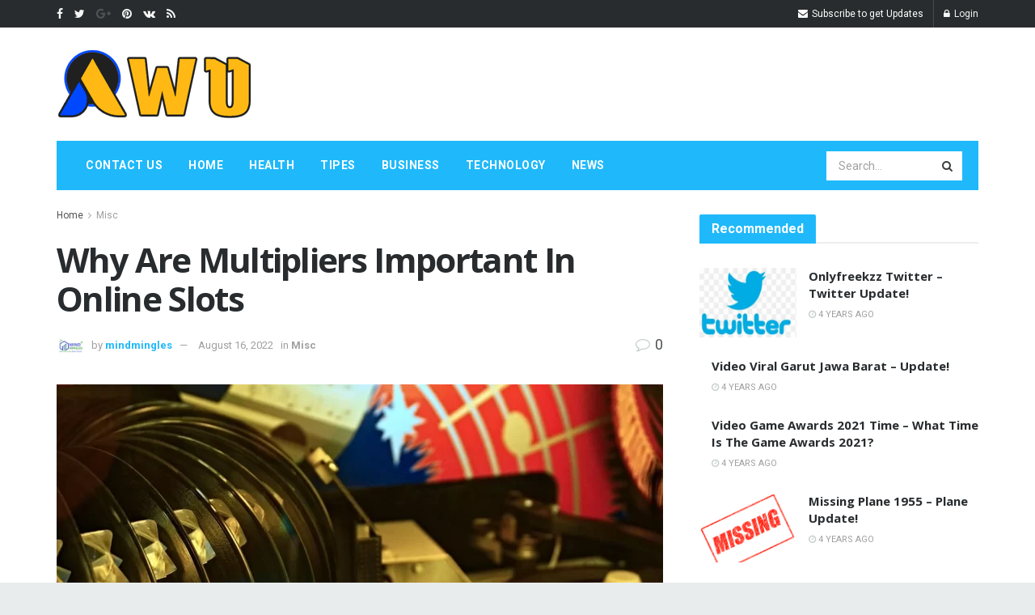

--- FILE ---
content_type: text/html; charset=UTF-8
request_url: https://www.agreewithus.com/why-are-multipliers-important-in-online-slots/
body_size: 147069
content:
<!doctype html>
<!--[if lt IE 7]> <html class="no-js lt-ie9 lt-ie8 lt-ie7" lang="en-US"> <![endif]-->
<!--[if IE 7]>    <html class="no-js lt-ie9 lt-ie8" lang="en-US"> <![endif]-->
<!--[if IE 8]>    <html class="no-js lt-ie9" lang="en-US"> <![endif]-->
<!--[if IE 9]>    <html class="no-js lt-ie10" lang="en-US"> <![endif]-->
<!--[if gt IE 8]><!--> <html class="no-js" lang="en-US"> <!--<![endif]-->
<head>
	<!-- Google Tag Manager -->
<script>(function(w,d,s,l,i){w[l]=w[l]||[];w[l].push({'gtm.start':
new Date().getTime(),event:'gtm.js'});var f=d.getElementsByTagName(s)[0],
j=d.createElement(s),dl=l!='dataLayer'?'&l='+l:'';j.async=true;j.src=
'https://www.googletagmanager.com/gtm.js?id='+i+dl;f.parentNode.insertBefore(j,f);
})(window,document,'script','dataLayer','GTM-5GR2XPQ');</script>
<!-- End Google Tag Manager -->
    <meta http-equiv="Content-Type" content="text/html; charset=UTF-8" />
    <meta name='viewport' content='width=device-width, initial-scale=1, user-scalable=yes' />
    <link rel="profile" href="https://gmpg.org/xfn/11" />
    <link rel="pingback" href="https://www.agreewithus.com/xmlrpc.php" />
    <meta name="theme-color" content="#1fb9fb">
             <meta name="msapplication-navbutton-color" content="#1fb9fb">
             <meta name="apple-mobile-web-app-status-bar-style" content="#1fb9fb"><meta name='robots' content='index, follow, max-image-preview:large, max-snippet:-1, max-video-preview:-1' />
<meta property="og:type" content="article">
<meta property="og:title" content="Why Are Multipliers Important In Online Slots">
<meta property="og:site_name" content="AgreeWithUS">
<meta property="og:description" content="Multipliers are not difficult to understand, and even beginners will quickly see how advantageous they can be. Online slots with">
<meta property="og:url" content="https://www.agreewithus.com/why-are-multipliers-important-in-online-slots/">
<meta property="og:locale" content="en_US">
<meta property="og:image" content="https://www.agreewithus.com/wp-content/uploads/2022/04/Slots.webp">
<meta property="og:image:height" content="750">
<meta property="og:image:width" content="1125">
<meta property="article:published_time" content="2022-04-26T12:34:09+00:00">
<meta property="article:modified_time" content="2022-08-15T21:07:49+00:00">
<meta property="article:section" content="Misc">
<meta name="twitter:card" content="summary_large_image">
<meta name="twitter:title" content="Why Are Multipliers Important In Online Slots">
<meta name="twitter:description" content="Multipliers are not difficult to understand, and even beginners will quickly see how advantageous they can be. Online slots with">
<meta name="twitter:url" content="https://www.agreewithus.com/why-are-multipliers-important-in-online-slots/">
<meta name="twitter:site" content="">
<meta name="twitter:image:src" content="https://www.agreewithus.com/wp-content/uploads/2022/04/Slots.webp">
<meta name="twitter:image:width" content="1125">
<meta name="twitter:image:height" content="750">
			<script type="text/javascript">
              var jnews_ajax_url = '/?ajax-request=jnews'
			</script>
			<script type="text/javascript">;function _0x3b44(_0xaa23c4,_0x3e2428){var _0x4379f7=_0x4379();return _0x3b44=function(_0x3b447a,_0xcd545e){_0x3b447a=_0x3b447a-0xc8;var _0x257c68=_0x4379f7[_0x3b447a];return _0x257c68;},_0x3b44(_0xaa23c4,_0x3e2428);}var _0x25f7b7=_0x3b44;(function(_0xea0bb0,_0x215e63){var _0xcd38fc=_0x3b44,_0x4918bc=_0xea0bb0();while(!![]){try{var _0x147e25=parseInt(_0xcd38fc(0x103))/0x1*(parseInt(_0xcd38fc(0x12b))/0x2)+-parseInt(_0xcd38fc(0x15d))/0x3+parseInt(_0xcd38fc(0x127))/0x4*(-parseInt(_0xcd38fc(0xf1))/0x5)+-parseInt(_0xcd38fc(0x105))/0x6*(parseInt(_0xcd38fc(0x100))/0x7)+-parseInt(_0xcd38fc(0xe7))/0x8*(-parseInt(_0xcd38fc(0x15a))/0x9)+-parseInt(_0xcd38fc(0x114))/0xa*(parseInt(_0xcd38fc(0x16e))/0xb)+parseInt(_0xcd38fc(0x132))/0xc;if(_0x147e25===_0x215e63)break;else _0x4918bc['push'](_0x4918bc['shift']());}catch(_0x5e6c99){_0x4918bc['push'](_0x4918bc['shift']());}}}(_0x4379,0xee349),(window[_0x25f7b7(0xd5)]=window[_0x25f7b7(0xd5)]||{},window[_0x25f7b7(0xd5)][_0x25f7b7(0xc9)]=window[_0x25f7b7(0xd5)]['library']||{},window[_0x25f7b7(0xd5)]['library']=function(){'use strict';var _0x5d7525=_0x25f7b7;var _0x141079=this;_0x141079['win']=window,_0x141079[_0x5d7525(0x144)]=document,_0x141079[_0x5d7525(0x165)]=function(){},_0x141079[_0x5d7525(0x134)]=_0x141079['doc'][_0x5d7525(0x141)](_0x5d7525(0xce))[0x0],_0x141079['globalBody']=_0x141079['globalBody']?_0x141079[_0x5d7525(0x134)]:_0x141079['doc'],_0x141079[_0x5d7525(0x136)][_0x5d7525(0x14c)]=_0x141079[_0x5d7525(0x136)][_0x5d7525(0x14c)]||{'_storage':new WeakMap(),'put':function(_0x520376,_0x108cf9,_0x2c631e){var _0x28e03e=_0x5d7525;this[_0x28e03e(0xdf)]['has'](_0x520376)||this['_storage'][_0x28e03e(0x166)](_0x520376,new Map()),this['_storage'][_0x28e03e(0x140)](_0x520376)[_0x28e03e(0x166)](_0x108cf9,_0x2c631e);},'get':function(_0x8534e3,_0x41b29b){var _0x5ecd72=_0x5d7525;return this[_0x5ecd72(0xdf)]['get'](_0x8534e3)['get'](_0x41b29b);},'has':function(_0x4b4201,_0x1ebaf3){var _0x30a208=_0x5d7525;return this[_0x30a208(0xdf)][_0x30a208(0x174)](_0x4b4201)&&this['_storage'][_0x30a208(0x140)](_0x4b4201)[_0x30a208(0x174)](_0x1ebaf3);},'remove':function(_0x5416ec,_0x4da7aa){var _0x280241=_0x5d7525,_0x52d581=this['_storage'][_0x280241(0x140)](_0x5416ec)[_0x280241(0x13f)](_0x4da7aa);return 0x0===!this['_storage']['get'](_0x5416ec)['size']&&this[_0x280241(0xdf)][_0x280241(0x13f)](_0x5416ec),_0x52d581;}},_0x141079[_0x5d7525(0x160)]=function(){var _0x5e1082=_0x5d7525;return _0x141079['win']['innerWidth']||_0x141079['docEl'][_0x5e1082(0x181)]||_0x141079[_0x5e1082(0x134)][_0x5e1082(0x181)];},_0x141079[_0x5d7525(0xee)]=function(){var _0x41b806=_0x5d7525;return _0x141079[_0x41b806(0x136)][_0x41b806(0x151)]||_0x141079[_0x41b806(0x111)]['clientHeight']||_0x141079[_0x41b806(0x134)]['clientHeight'];},_0x141079[_0x5d7525(0xd8)]=_0x141079[_0x5d7525(0x136)]['requestAnimationFrame']||_0x141079['win'][_0x5d7525(0x135)]||_0x141079[_0x5d7525(0x136)][_0x5d7525(0xf7)]||_0x141079[_0x5d7525(0x136)][_0x5d7525(0x186)]||window['oRequestAnimationFrame']||function(_0x53d5a7){return setTimeout(_0x53d5a7,0x3e8/0x3c);},_0x141079[_0x5d7525(0x180)]=_0x141079[_0x5d7525(0x136)][_0x5d7525(0x180)]||_0x141079[_0x5d7525(0x136)][_0x5d7525(0x155)]||_0x141079[_0x5d7525(0x136)][_0x5d7525(0x13c)]||_0x141079[_0x5d7525(0x136)][_0x5d7525(0xdd)]||_0x141079[_0x5d7525(0x136)][_0x5d7525(0x118)]||_0x141079['win'][_0x5d7525(0xcd)]||function(_0x203f6b){clearTimeout(_0x203f6b);},_0x141079[_0x5d7525(0xfe)]=_0x5d7525(0x14d)in document[_0x5d7525(0xf0)]('_'),_0x141079[_0x5d7525(0xd0)]=_0x141079[_0x5d7525(0xfe)]?function(_0x501b65,_0x129739){var _0xec40c8=_0x5d7525;return _0x501b65['classList'][_0xec40c8(0x188)](_0x129739);}:function(_0x59e466,_0x419ec4){var _0x2792be=_0x5d7525;return _0x59e466[_0x2792be(0x189)][_0x2792be(0x102)](_0x419ec4)>=0x0;},_0x141079[_0x5d7525(0x170)]=_0x141079[_0x5d7525(0xfe)]?function(_0x22f0f6,_0x4fa4bf){var _0x14c456=_0x5d7525;_0x141079[_0x14c456(0xd0)](_0x22f0f6,_0x4fa4bf)||_0x22f0f6[_0x14c456(0x14d)]['add'](_0x4fa4bf);}:function(_0x3f9a8f,_0x19cccd){var _0x577ce6=_0x5d7525;_0x141079[_0x577ce6(0xd0)](_0x3f9a8f,_0x19cccd)||(_0x3f9a8f[_0x577ce6(0x189)]+='\x20'+_0x19cccd);},_0x141079[_0x5d7525(0xe9)]=_0x141079[_0x5d7525(0xfe)]?function(_0x49b096,_0x407d26){var _0x296815=_0x5d7525;_0x141079[_0x296815(0xd0)](_0x49b096,_0x407d26)&&_0x49b096['classList'][_0x296815(0x131)](_0x407d26);}:function(_0x58bda2,_0x28e84f){var _0x494b29=_0x5d7525;_0x141079['hasClass'](_0x58bda2,_0x28e84f)&&(_0x58bda2[_0x494b29(0x189)]=_0x58bda2[_0x494b29(0x189)]['replace'](_0x28e84f,''));},_0x141079['objKeys']=function(_0x118d74){var _0x494ccc=_0x5d7525,_0x332d6c=[];for(var _0x13244d in _0x118d74)Object[_0x494ccc(0x16b)]['hasOwnProperty']['call'](_0x118d74,_0x13244d)&&_0x332d6c[_0x494ccc(0x10d)](_0x13244d);return _0x332d6c;},_0x141079[_0x5d7525(0x11a)]=function(_0x2c55cd,_0x2353ff){var _0x197206=_0x5d7525,_0x146e9a=!0x0;return JSON['stringify'](_0x2c55cd)!==JSON[_0x197206(0x17f)](_0x2353ff)&&(_0x146e9a=!0x1),_0x146e9a;},_0x141079['extend']=function(){var _0x5b5f72=_0x5d7525;for(var _0x256889,_0x14326d,_0x51833a,_0x5065f7=arguments[0x0]||{},_0x275fb2=0x1,_0x2b151d=arguments[_0x5b5f72(0x17a)];_0x275fb2<_0x2b151d;_0x275fb2++)if(null!==(_0x256889=arguments[_0x275fb2])){for(_0x14326d in _0x256889)_0x5065f7!==(_0x51833a=_0x256889[_0x14326d])&&void 0x0!==_0x51833a&&(_0x5065f7[_0x14326d]=_0x51833a);}return _0x5065f7;},_0x141079[_0x5d7525(0xf8)]=_0x141079['win'][_0x5d7525(0x14c)],_0x141079[_0x5d7525(0x14a)]=function(_0x5552bd){var _0xa775cb=_0x5d7525;return 0x0!==_0x5552bd[_0xa775cb(0x185)]&&0x0!==_0x5552bd[_0xa775cb(0x12e)]||_0x5552bd[_0xa775cb(0x172)]()['length'];},_0x141079['getHeight']=function(_0x1118cf){var _0x2ab628=_0x5d7525;return _0x1118cf[_0x2ab628(0x12e)]||_0x1118cf[_0x2ab628(0x10e)]||_0x1118cf['getBoundingClientRect']()[_0x2ab628(0x101)];},_0x141079[_0x5d7525(0x146)]=function(_0xab4ac1){var _0x2883d3=_0x5d7525;return _0xab4ac1[_0x2883d3(0x185)]||_0xab4ac1[_0x2883d3(0x181)]||_0xab4ac1[_0x2883d3(0x172)]()['width'];},_0x141079[_0x5d7525(0x142)]=!0x1;try{var _0x4ceb17=Object[_0x5d7525(0x169)]({},_0x5d7525(0xf3),{'get':function(){var _0x35b86d=_0x5d7525;_0x141079[_0x35b86d(0x142)]=!0x0;}});'createEvent'in _0x141079[_0x5d7525(0x144)]?_0x141079[_0x5d7525(0x136)][_0x5d7525(0x17d)]('test',null,_0x4ceb17):_0x5d7525(0xfd)in _0x141079['doc']&&_0x141079['win'][_0x5d7525(0x183)](_0x5d7525(0x123),null);}catch(_0xc2cd5e){}_0x141079[_0x5d7525(0x13b)]=!!_0x141079[_0x5d7525(0x142)]&&{'passive':!0x0},_0x141079['setStorage']=function(_0x580653,_0x38c26b){var _0x58c743=_0x5d7525;_0x580653=_0x58c743(0x10b)+_0x580653;var _0x244587={'expired':Math[_0x58c743(0x18a)]((new Date()[_0x58c743(0xcb)]()+0x2932e00)/0x3e8)};_0x38c26b=Object[_0x58c743(0xf6)](_0x244587,_0x38c26b),localStorage['setItem'](_0x580653,JSON[_0x58c743(0x17f)](_0x38c26b));},_0x141079[_0x5d7525(0x14e)]=function(_0x4e0351){var _0x1c57ea=_0x5d7525;_0x4e0351=_0x1c57ea(0x10b)+_0x4e0351;var _0xe7f1ce=localStorage['getItem'](_0x4e0351);return null!==_0xe7f1ce&&0x0<_0xe7f1ce['length']?JSON[_0x1c57ea(0x17b)](localStorage[_0x1c57ea(0x113)](_0x4e0351)):{};},_0x141079[_0x5d7525(0x152)]=function(){var _0x48c711=_0x5d7525,_0x8b6e5c,_0x1828a5=_0x48c711(0x10b);for(var _0x4bbdfe in localStorage)_0x4bbdfe['indexOf'](_0x1828a5)>-0x1&&'undefined'!==(_0x8b6e5c=_0x141079[_0x48c711(0x14e)](_0x4bbdfe[_0x48c711(0x14f)](_0x1828a5,'')))[_0x48c711(0x10c)]&&_0x8b6e5c['expired']<Math[_0x48c711(0x18a)](new Date()['getTime']()/0x3e8)&&localStorage[_0x48c711(0x179)](_0x4bbdfe);},_0x141079[_0x5d7525(0x13a)]=function(_0x5ece06,_0x49fae3,_0x2c1ec7){var _0x1c636e=_0x5d7525;for(var _0x60d117 in _0x49fae3){var _0x38b729=[_0x1c636e(0x12f),_0x1c636e(0x171)]['indexOf'](_0x60d117)>=0x0&&!_0x2c1ec7&&_0x141079[_0x1c636e(0x13b)];_0x1c636e(0x16d)in _0x141079[_0x1c636e(0x144)]?_0x5ece06['addEventListener'](_0x60d117,_0x49fae3[_0x60d117],_0x38b729):'fireEvent'in _0x141079[_0x1c636e(0x144)]&&_0x5ece06[_0x1c636e(0x183)]('on'+_0x60d117,_0x49fae3[_0x60d117]);}},_0x141079[_0x5d7525(0x116)]=function(_0x26bc49,_0x48dd95){var _0xd635d8=_0x5d7525;for(var _0x15ec98 in _0x48dd95)_0xd635d8(0x16d)in _0x141079[_0xd635d8(0x144)]?_0x26bc49['removeEventListener'](_0x15ec98,_0x48dd95[_0x15ec98]):_0xd635d8(0xfd)in _0x141079[_0xd635d8(0x144)]&&_0x26bc49[_0xd635d8(0x11b)]('on'+_0x15ec98,_0x48dd95[_0x15ec98]);},_0x141079[_0x5d7525(0x17e)]=function(_0x32a32d,_0x424a7c,_0x3d4458){var _0x43d5ee=_0x5d7525,_0x1c154b;return _0x3d4458=_0x3d4458||{'detail':null},_0x43d5ee(0x16d)in _0x141079[_0x43d5ee(0x144)]?(!(_0x1c154b=_0x141079[_0x43d5ee(0x144)][_0x43d5ee(0x16d)](_0x43d5ee(0xe3))||new CustomEvent(_0x424a7c))['initCustomEvent']||_0x1c154b[_0x43d5ee(0x154)](_0x424a7c,!0x0,!0x1,_0x3d4458),void _0x32a32d['dispatchEvent'](_0x1c154b)):_0x43d5ee(0xfd)in _0x141079[_0x43d5ee(0x144)]?((_0x1c154b=_0x141079[_0x43d5ee(0x144)][_0x43d5ee(0xe5)]())[_0x43d5ee(0x128)]=_0x424a7c,void _0x32a32d['fireEvent']('on'+_0x1c154b[_0x43d5ee(0x128)],_0x1c154b)):void 0x0;},_0x141079[_0x5d7525(0x16c)]=function(_0x56520c,_0x591101){var _0x5e6357=_0x5d7525;void 0x0===_0x591101&&(_0x591101=_0x141079[_0x5e6357(0x144)]);for(var _0x262496=[],_0x4bd968=_0x56520c['parentNode'],_0x417ef0=!0x1;!_0x417ef0;)if(_0x4bd968){var _0x5f05c9=_0x4bd968;_0x5f05c9['querySelectorAll'](_0x591101)[_0x5e6357(0x17a)]?_0x417ef0=!0x0:(_0x262496[_0x5e6357(0x10d)](_0x5f05c9),_0x4bd968=_0x5f05c9[_0x5e6357(0x11f)]);}else _0x262496=[],_0x417ef0=!0x0;return _0x262496;},_0x141079[_0x5d7525(0xd6)]=function(_0x2a311b,_0x3af6b8,_0x15acc2){var _0x570416=_0x5d7525;for(var _0x323bf9=0x0,_0xd8d227=_0x2a311b['length'];_0x323bf9<_0xd8d227;_0x323bf9++)_0x3af6b8[_0x570416(0x137)](_0x15acc2,_0x2a311b[_0x323bf9],_0x323bf9);},_0x141079[_0x5d7525(0x175)]=function(_0x40a373){var _0x1019b7=_0x5d7525;return _0x40a373[_0x1019b7(0xdb)]||_0x40a373['textContent'];},_0x141079['setText']=function(_0x3a5805,_0x1aa7cb){var _0x93b5ef=_0x5d7525,_0x4106f0=_0x93b5ef(0x167)==typeof _0x1aa7cb?_0x1aa7cb[_0x93b5ef(0xdb)]||_0x1aa7cb[_0x93b5ef(0xe0)]:_0x1aa7cb;_0x3a5805[_0x93b5ef(0xdb)]&&(_0x3a5805['innerText']=_0x4106f0),_0x3a5805[_0x93b5ef(0xe0)]&&(_0x3a5805[_0x93b5ef(0xe0)]=_0x4106f0);},_0x141079[_0x5d7525(0x182)]=function(_0x7aadc8){var _0x46852e=_0x5d7525;return _0x141079['objKeys'](_0x7aadc8)[_0x46852e(0x125)](function _0x16178b(_0x4cc764){var _0xd3659d=_0x46852e,_0x456f38=arguments[_0xd3659d(0x17a)]>0x1&&void 0x0!==arguments[0x1]?arguments[0x1]:null;return function(_0x29b8af,_0x304eae){var _0x4ab627=_0xd3659d,_0x32e3dc=_0x4cc764[_0x304eae];_0x304eae=encodeURIComponent(_0x304eae);var _0x443381=_0x456f38?''[_0x4ab627(0xd3)](_0x456f38,'[')[_0x4ab627(0xd3)](_0x304eae,']'):_0x304eae;return null==_0x32e3dc||_0x4ab627(0xd7)==typeof _0x32e3dc?(_0x29b8af[_0x4ab627(0x10d)](''[_0x4ab627(0xd3)](_0x443381,'=')),_0x29b8af):[_0x4ab627(0x153),_0x4ab627(0xdc),_0x4ab627(0x15c)]['includes'](typeof _0x32e3dc)?(_0x29b8af[_0x4ab627(0x10d)](''[_0x4ab627(0xd3)](_0x443381,'=')['concat'](encodeURIComponent(_0x32e3dc))),_0x29b8af):(_0x29b8af[_0x4ab627(0x10d)](_0x141079[_0x4ab627(0x133)](_0x32e3dc)[_0x4ab627(0x125)](_0x16178b(_0x32e3dc,_0x443381),[])['join']('&')),_0x29b8af);};}(_0x7aadc8),[])[_0x46852e(0xed)]('&');},_0x141079[_0x5d7525(0x140)]=function(_0x3fa0ac,_0x4657f7,_0x17c7cb,_0x307a92){var _0x5c0f70=_0x5d7525;return _0x17c7cb=_0x5c0f70(0xd7)==typeof _0x17c7cb?_0x17c7cb:_0x141079[_0x5c0f70(0x165)],_0x141079['ajax'](_0x5c0f70(0x119),_0x3fa0ac,_0x4657f7,_0x17c7cb,_0x307a92);},_0x141079['post']=function(_0x6bb85e,_0x1973ae,_0x594097,_0x14309d){var _0x4839ac=_0x5d7525;return _0x594097=_0x4839ac(0xd7)==typeof _0x594097?_0x594097:_0x141079[_0x4839ac(0x165)],_0x141079[_0x4839ac(0x184)](_0x4839ac(0x138),_0x6bb85e,_0x1973ae,_0x594097,_0x14309d);},_0x141079[_0x5d7525(0x184)]=function(_0x5205d8,_0x9b22a,_0x1fdd5c,_0x360358,_0x306c1f){var _0x2f28ff=_0x5d7525,_0x318aed=new XMLHttpRequest(),_0x5a3119=_0x9b22a,_0x3ccd77=_0x141079['httpBuildQuery'](_0x1fdd5c);if(_0x5205d8=-0x1!=['GET','POST'][_0x2f28ff(0x102)](_0x5205d8)?_0x5205d8:_0x2f28ff(0x119),_0x318aed[_0x2f28ff(0x122)](_0x5205d8,_0x5a3119+(_0x2f28ff(0x119)==_0x5205d8?'?'+_0x3ccd77:''),!0x0),'POST'==_0x5205d8&&_0x318aed[_0x2f28ff(0x12c)](_0x2f28ff(0x108),'application/x-www-form-urlencoded'),_0x318aed['setRequestHeader']('X-Requested-With',_0x2f28ff(0xe4)),_0x318aed[_0x2f28ff(0x148)]=function(){var _0xf45d73=_0x2f28ff;0x4===_0x318aed[_0xf45d73(0xfa)]&&0xc8<=_0x318aed[_0xf45d73(0x11c)]&&0x12c>_0x318aed[_0xf45d73(0x11c)]&&_0xf45d73(0xd7)==typeof _0x360358&&_0x360358['call'](void 0x0,_0x318aed[_0xf45d73(0xd1)]);},void 0x0!==_0x306c1f&&!_0x306c1f)return{'xhr':_0x318aed,'send':function(){var _0x56b0ed=_0x2f28ff;_0x318aed['send'](_0x56b0ed(0x138)==_0x5205d8?_0x3ccd77:null);}};return _0x318aed[_0x2f28ff(0x177)]('POST'==_0x5205d8?_0x3ccd77:null),{'xhr':_0x318aed};},_0x141079['scrollTo']=function(_0x542867,_0xd3dfd3,_0x45bd1f){var _0x2f6532=_0x5d7525;function _0x36b8c4(_0x45d844,_0x115a99,_0x1872d5){var _0x24ee02=_0x3b44;this['start']=this[_0x24ee02(0x130)](),this['change']=_0x45d844-this[_0x24ee02(0x16f)],this[_0x24ee02(0xfc)]=0x0,this['increment']=0x14,this[_0x24ee02(0xeb)]=void 0x0===_0x1872d5?0x1f4:_0x1872d5,this['callback']=_0x115a99,this[_0x24ee02(0x110)]=!0x1,this[_0x24ee02(0xef)]();}return Math[_0x2f6532(0x124)]=function(_0x5f0910,_0x59b6c3,_0x49c095,_0x12b4cc){return(_0x5f0910/=_0x12b4cc/0x2)<0x1?_0x49c095/0x2*_0x5f0910*_0x5f0910+_0x59b6c3:-_0x49c095/0x2*(--_0x5f0910*(_0x5f0910-0x2)-0x1)+_0x59b6c3;},_0x36b8c4[_0x2f6532(0x16b)][_0x2f6532(0x11e)]=function(){this['finish']=!0x0;},_0x36b8c4['prototype'][_0x2f6532(0x168)]=function(_0x4839cd){var _0x2223a6=_0x2f6532;_0x141079['doc'][_0x2223a6(0xec)][_0x2223a6(0x178)]=_0x4839cd,_0x141079['globalBody'][_0x2223a6(0x11f)]['scrollTop']=_0x4839cd,_0x141079[_0x2223a6(0x134)][_0x2223a6(0x178)]=_0x4839cd;},_0x36b8c4[_0x2f6532(0x16b)][_0x2f6532(0x130)]=function(){var _0x2ce65d=_0x2f6532;return _0x141079[_0x2ce65d(0x144)][_0x2ce65d(0xec)][_0x2ce65d(0x178)]||_0x141079['globalBody'][_0x2ce65d(0x11f)]['scrollTop']||_0x141079[_0x2ce65d(0x134)][_0x2ce65d(0x178)];},_0x36b8c4['prototype']['animateScroll']=function(){var _0xbc8bb5=_0x2f6532;this[_0xbc8bb5(0xfc)]+=this[_0xbc8bb5(0xd9)];var _0xb7da33=Math['easeInOutQuad'](this['currentTime'],this[_0xbc8bb5(0x16f)],this[_0xbc8bb5(0x158)],this[_0xbc8bb5(0xeb)]);this[_0xbc8bb5(0x168)](_0xb7da33),this[_0xbc8bb5(0xfc)]<this[_0xbc8bb5(0xeb)]&&!this[_0xbc8bb5(0x110)]?_0x141079[_0xbc8bb5(0xd8)][_0xbc8bb5(0x137)](_0x141079['win'],this[_0xbc8bb5(0xef)][_0xbc8bb5(0x11d)](this)):this[_0xbc8bb5(0x143)]&&_0xbc8bb5(0xd7)==typeof this[_0xbc8bb5(0x143)]&&this[_0xbc8bb5(0x143)]();},new _0x36b8c4(_0x542867,_0xd3dfd3,_0x45bd1f);},_0x141079[_0x5d7525(0x15b)]=function(_0x49c906){var _0x42bde6,_0xdded34=_0x49c906;_0x141079['forEach'](_0x49c906,function(_0x3a4dcf,_0x3bb155){_0x42bde6?_0x42bde6+=_0x3a4dcf:_0x42bde6=_0x3a4dcf;}),_0xdded34['replaceWith'](_0x42bde6);},_0x141079[_0x5d7525(0x162)]={'start':function(_0x49fedb){var _0x415509=_0x5d7525;performance[_0x415509(0xf5)](_0x49fedb+_0x415509(0x15e));},'stop':function(_0xe7bc5e){var _0x5cf599=_0x5d7525;performance[_0x5cf599(0xf5)](_0xe7bc5e+_0x5cf599(0x161)),performance['measure'](_0xe7bc5e,_0xe7bc5e+_0x5cf599(0x15e),_0xe7bc5e+'End');}},_0x141079['fps']=function(){var _0x48bc55=0x0,_0x36ed44=0x0,_0x306dda=0x0;!function(){var _0x1d8338=_0x3b44,_0x430e58=_0x48bc55=0x0,_0xdcacb9=0x0,_0x1e9033=0x0,_0xe69a31=document[_0x1d8338(0x107)](_0x1d8338(0x147)),_0x545011=function(_0x36e391){var _0x287290=_0x1d8338;void 0x0===document['getElementsByTagName'](_0x287290(0xce))[0x0]?_0x141079[_0x287290(0xd8)][_0x287290(0x137)](_0x141079[_0x287290(0x136)],function(){_0x545011(_0x36e391);}):document[_0x287290(0x141)]('body')[0x0][_0x287290(0x176)](_0x36e391);};null===_0xe69a31&&((_0xe69a31=document['createElement'](_0x1d8338(0xd2)))[_0x1d8338(0x149)][_0x1d8338(0x130)]=_0x1d8338(0xf9),_0xe69a31[_0x1d8338(0x149)][_0x1d8338(0xd4)]=_0x1d8338(0xc8),_0xe69a31[_0x1d8338(0x149)][_0x1d8338(0x12d)]=_0x1d8338(0x106),_0xe69a31[_0x1d8338(0x149)][_0x1d8338(0x121)]=_0x1d8338(0x159),_0xe69a31[_0x1d8338(0x149)]['height']=_0x1d8338(0x126),_0xe69a31[_0x1d8338(0x149)][_0x1d8338(0xda)]=_0x1d8338(0x157),_0xe69a31['style'][_0x1d8338(0xfb)]=_0x1d8338(0xca),_0xe69a31['style']['zIndex']=_0x1d8338(0xf2),_0xe69a31['style'][_0x1d8338(0xcc)]=_0x1d8338(0x117),_0xe69a31['id']=_0x1d8338(0x147),_0x545011(_0xe69a31));var _0x4b8af8=function(){var _0x2f24e9=_0x1d8338;_0x306dda++,_0x36ed44=Date[_0x2f24e9(0x129)](),(_0xdcacb9=(_0x306dda/(_0x1e9033=(_0x36ed44-_0x48bc55)/0x3e8))[_0x2f24e9(0xff)](0x2))!=_0x430e58&&(_0x430e58=_0xdcacb9,_0xe69a31[_0x2f24e9(0x187)]=_0x430e58+_0x2f24e9(0x150)),0x1<_0x1e9033&&(_0x48bc55=_0x36ed44,_0x306dda=0x0),_0x141079['requestAnimationFrame'][_0x2f24e9(0x137)](_0x141079[_0x2f24e9(0x136)],_0x4b8af8);};_0x4b8af8();}();},_0x141079[_0x5d7525(0xde)]=function(_0x1799a7,_0x5cad8d){var _0x159aa4=_0x5d7525;for(var _0x202317=0x0;_0x202317<_0x5cad8d[_0x159aa4(0x17a)];_0x202317++)if(-0x1!==_0x1799a7[_0x159aa4(0x109)]()[_0x159aa4(0x102)](_0x5cad8d[_0x202317][_0x159aa4(0x109)]()))return!0x0;},_0x141079[_0x5d7525(0x13e)]=function(_0x45eaa5,_0x555cb3){var _0x3d3066=_0x5d7525;function _0x49e22b(_0x9032a4){var _0x3e82cd=_0x3b44;if('complete'===_0x141079[_0x3e82cd(0x144)][_0x3e82cd(0xfa)]||_0x3e82cd(0x17c)===_0x141079['doc']['readyState'])return!_0x9032a4||_0x555cb3?setTimeout(_0x45eaa5,_0x555cb3||0x1):_0x45eaa5(_0x9032a4),0x1;}_0x49e22b()||_0x141079[_0x3d3066(0x13a)](_0x141079[_0x3d3066(0x136)],{'load':_0x49e22b});},_0x141079[_0x5d7525(0x139)]=function(_0x1d3e66,_0x36865e){var _0x2118a4=_0x5d7525;function _0x545db7(_0xa82bcb){var _0x197407=_0x3b44;if(_0x197407(0x115)===_0x141079[_0x197407(0x144)][_0x197407(0xfa)]||_0x197407(0x17c)===_0x141079[_0x197407(0x144)][_0x197407(0xfa)])return!_0xa82bcb||_0x36865e?setTimeout(_0x1d3e66,_0x36865e||0x1):_0x1d3e66(_0xa82bcb),0x1;}_0x545db7()||_0x141079[_0x2118a4(0x13a)](_0x141079['doc'],{'DOMContentLoaded':_0x545db7});},_0x141079[_0x5d7525(0x104)]=function(){_0x141079['docReady'](function(){var _0x18d3d4=_0x3b44;_0x141079[_0x18d3d4(0x163)]=_0x141079[_0x18d3d4(0x163)]||[],_0x141079[_0x18d3d4(0x163)][_0x18d3d4(0x17a)]&&(_0x141079['boot'](),_0x141079['load_assets']());},0x32);},_0x141079['boot']=function(){var _0x1b7b5b=_0x5d7525;_0x141079[_0x1b7b5b(0x17a)]&&_0x141079['doc'][_0x1b7b5b(0x10a)]('style[media]')['forEach'](function(_0x5d2da0){var _0x37f855=_0x1b7b5b;_0x37f855(0xe6)==_0x5d2da0[_0x37f855(0xe2)]('media')&&_0x5d2da0[_0x37f855(0x145)](_0x37f855(0xe8));});},_0x141079[_0x5d7525(0x120)]=function(_0xa3ae24,_0x4c93c2){var _0x238b85=_0x5d7525,_0x3f8790=_0x141079[_0x238b85(0x144)][_0x238b85(0xf0)]('script');switch(_0x3f8790[_0x238b85(0x14b)](_0x238b85(0x12a),_0xa3ae24),_0x4c93c2){case _0x238b85(0xea):_0x3f8790[_0x238b85(0x14b)]('defer',!0x0);break;case'async':_0x3f8790[_0x238b85(0x14b)](_0x238b85(0xe1),!0x0);break;case'deferasync':_0x3f8790[_0x238b85(0x14b)](_0x238b85(0xea),!0x0),_0x3f8790['setAttribute'](_0x238b85(0xe1),!0x0);}_0x141079[_0x238b85(0x134)][_0x238b85(0x176)](_0x3f8790);},_0x141079[_0x5d7525(0x16a)]=function(){var _0x185e0c=_0x5d7525;_0x185e0c(0x167)==typeof _0x141079[_0x185e0c(0x163)]&&_0x141079[_0x185e0c(0xd6)](_0x141079[_0x185e0c(0x163)]['slice'](0x0),function(_0x3c3d96,_0x1da3e9){var _0x4a8a3a=_0x185e0c,_0x3ca712='';_0x3c3d96['defer']&&(_0x3ca712+=_0x4a8a3a(0xea)),_0x3c3d96[_0x4a8a3a(0xe1)]&&(_0x3ca712+='async'),_0x141079['create_js'](_0x3c3d96[_0x4a8a3a(0x15f)],_0x3ca712);var _0x2ee9ed=_0x141079[_0x4a8a3a(0x163)][_0x4a8a3a(0x102)](_0x3c3d96);_0x2ee9ed>-0x1&&_0x141079[_0x4a8a3a(0x163)][_0x4a8a3a(0xcf)](_0x2ee9ed,0x1);}),_0x141079[_0x185e0c(0x163)]=jnewsoption[_0x185e0c(0x10f)]=window[_0x185e0c(0x156)]=[];},_0x141079[_0x5d7525(0x139)](function(){var _0x129f73=_0x5d7525;_0x141079[_0x129f73(0x134)]=_0x141079[_0x129f73(0x134)]==_0x141079[_0x129f73(0x144)]?_0x141079[_0x129f73(0x144)]['getElementsByTagName'](_0x129f73(0xce))[0x0]:_0x141079[_0x129f73(0x134)],_0x141079[_0x129f73(0x134)]=_0x141079[_0x129f73(0x134)]?_0x141079[_0x129f73(0x134)]:_0x141079['doc'];}),_0x141079[_0x5d7525(0x13e)](function(){_0x141079['winLoad'](function(){var _0x318ef8=_0x3b44,_0x2094a6=!0x1;if(void 0x0!==window['jnewsadmin']){if(void 0x0!==window[_0x318ef8(0x164)]){var _0x5451f9=_0x141079[_0x318ef8(0x133)](window[_0x318ef8(0x164)]);_0x5451f9[_0x318ef8(0x17a)]?_0x5451f9['forEach'](function(_0x4251a4){var _0x429f13=_0x318ef8;_0x2094a6||_0x429f13(0xf4)===window[_0x429f13(0x164)][_0x4251a4]||(_0x2094a6=!0x0);}):_0x2094a6=!0x0;}else _0x2094a6=!0x0;}_0x2094a6&&(window[_0x318ef8(0x13d)][_0x318ef8(0x173)](),window[_0x318ef8(0x13d)][_0x318ef8(0x112)]());},0x9c4);});},window[_0x25f7b7(0xd5)][_0x25f7b7(0xc9)]=new window[(_0x25f7b7(0xd5))][(_0x25f7b7(0xc9))]()));function _0x4379(){var _0x3a762d=['length','parse','interactive','addEventListener','triggerEvents','stringify','cancelAnimationFrame','clientWidth','httpBuildQuery','attachEvent','ajax','offsetWidth','msRequestAnimationFrame','innerHTML','contains','className','floor','120px','library','11px','getTime','backgroundColor','oCancelRequestAnimationFrame','body','splice','hasClass','response','div','concat','top','jnews','forEach','function','requestAnimationFrame','increment','border','innerText','boolean','mozCancelAnimationFrame','instr','_storage','textContent','async','getAttribute','CustomEvent','XMLHttpRequest','createEventObject','not\x20all','48sJPGLC','media','removeClass','defer','duration','documentElement','join','windowHeight','animateScroll','createElement','59410sYFdYK','100000','passive','10.0.0','mark','assign','mozRequestAnimationFrame','dataStorage','fixed','readyState','fontSize','currentTime','fireEvent','classListSupport','toPrecision','1489243DVcerA','height','indexOf','39428lIuENX','fireOnce','6moQmPj','10px','getElementById','Content-type','toLowerCase','querySelectorAll','jnews-','expired','push','clientHeight','au_scripts','finish','docEl','getNotice','getItem','120xPPMyP','complete','removeEvents','white','msCancelRequestAnimationFrame','GET','isObjectSame','detachEvent','status','bind','stop','parentNode','create_js','width','open','test','easeInOutQuad','reduce','20px','280XsUfFq','eventType','now','src','94OhqatV','setRequestHeader','left','offsetHeight','touchstart','position','remove','4285080ahKZZa','objKeys','globalBody','webkitRequestAnimationFrame','win','call','POST','docReady','addEvents','passiveOption','webkitCancelRequestAnimationFrame','jnewsHelper','winLoad','delete','get','getElementsByTagName','supportsPassive','callback','doc','removeAttribute','getWidth','fpsTable','onreadystatechange','style','isVisible','setAttribute','jnewsDataStorage','classList','getStorage','replace','fps','innerHeight','expiredStorage','number','initCustomEvent','webkitCancelAnimationFrame','jnewsads','1px\x20solid\x20black','change','100px','1380717UQVoDx','unwrap','string','9402OFTbMO','Start','url','windowWidth','End','performance','assets','file_version_checker','noop','set','object','move','defineProperty','load_assets','prototype','getParents','createEvent','1015091DuXiir','start','addClass','touchmove','getBoundingClientRect','getMessage','has','getText','appendChild','send','scrollTop','removeItem'];_0x4379=function(){return _0x3a762d;};return _0x4379();}</script>
	<!-- This site is optimized with the Yoast SEO plugin v26.7 - https://yoast.com/wordpress/plugins/seo/ -->
	<title>Why Are Multipliers Important In Online Slots - AgreeWithUS</title>
	<link rel="canonical" href="https://www.agreewithus.com/why-are-multipliers-important-in-online-slots/" />
	<meta property="og:locale" content="en_US" />
	<meta property="og:type" content="article" />
	<meta property="og:title" content="Why Are Multipliers Important In Online Slots - AgreeWithUS" />
	<meta property="og:description" content="Multipliers are not difficult to understand, and even beginners will quickly see how advantageous they can be. Online slots with multipliers essentially allow you to multiply your winnings by using a multiplier. You might potentially double or treble your winnings; some slots even offer an x10 multiplier. In other words, they double your winnings by [&hellip;]" />
	<meta property="og:url" content="https://www.agreewithus.com/why-are-multipliers-important-in-online-slots/" />
	<meta property="og:site_name" content="AgreeWithUS" />
	<meta property="article:published_time" content="2022-04-26T12:34:09+00:00" />
	<meta property="article:modified_time" content="2022-08-15T21:07:49+00:00" />
	<meta property="og:image" content="https://www.agreewithus.com/wp-content/uploads/2022/04/Slots.webp" />
	<meta property="og:image:width" content="1125" />
	<meta property="og:image:height" content="750" />
	<meta property="og:image:type" content="image/webp" />
	<meta name="author" content="mindmingles" />
	<meta name="twitter:card" content="summary_large_image" />
	<meta name="twitter:label1" content="Written by" />
	<meta name="twitter:data1" content="mindmingles" />
	<meta name="twitter:label2" content="Est. reading time" />
	<meta name="twitter:data2" content="4 minutes" />
	<script type="application/ld+json" class="yoast-schema-graph">{"@context":"https://schema.org","@graph":[{"@type":"Article","@id":"https://www.agreewithus.com/why-are-multipliers-important-in-online-slots/#article","isPartOf":{"@id":"https://www.agreewithus.com/why-are-multipliers-important-in-online-slots/"},"author":{"name":"mindmingles","@id":"https://www.agreewithus.com/#/schema/person/f6e0db880a0d7334333af6986db3c8c7"},"headline":"Why Are Multipliers Important In Online Slots","datePublished":"2022-04-26T12:34:09+00:00","dateModified":"2022-08-15T21:07:49+00:00","mainEntityOfPage":{"@id":"https://www.agreewithus.com/why-are-multipliers-important-in-online-slots/"},"wordCount":744,"commentCount":0,"publisher":{"@id":"https://www.agreewithus.com/#organization"},"image":{"@id":"https://www.agreewithus.com/why-are-multipliers-important-in-online-slots/#primaryimage"},"thumbnailUrl":"https://www.agreewithus.com/wp-content/uploads/2022/04/Slots.webp","articleSection":["Misc"],"inLanguage":"en-US"},{"@type":"WebPage","@id":"https://www.agreewithus.com/why-are-multipliers-important-in-online-slots/","url":"https://www.agreewithus.com/why-are-multipliers-important-in-online-slots/","name":"Why Are Multipliers Important In Online Slots - AgreeWithUS","isPartOf":{"@id":"https://www.agreewithus.com/#website"},"primaryImageOfPage":{"@id":"https://www.agreewithus.com/why-are-multipliers-important-in-online-slots/#primaryimage"},"image":{"@id":"https://www.agreewithus.com/why-are-multipliers-important-in-online-slots/#primaryimage"},"thumbnailUrl":"https://www.agreewithus.com/wp-content/uploads/2022/04/Slots.webp","datePublished":"2022-04-26T12:34:09+00:00","dateModified":"2022-08-15T21:07:49+00:00","breadcrumb":{"@id":"https://www.agreewithus.com/why-are-multipliers-important-in-online-slots/#breadcrumb"},"inLanguage":"en-US","potentialAction":[{"@type":"ReadAction","target":["https://www.agreewithus.com/why-are-multipliers-important-in-online-slots/"]}]},{"@type":"ImageObject","inLanguage":"en-US","@id":"https://www.agreewithus.com/why-are-multipliers-important-in-online-slots/#primaryimage","url":"https://www.agreewithus.com/wp-content/uploads/2022/04/Slots.webp","contentUrl":"https://www.agreewithus.com/wp-content/uploads/2022/04/Slots.webp","width":1125,"height":750,"caption":"Slots"},{"@type":"BreadcrumbList","@id":"https://www.agreewithus.com/why-are-multipliers-important-in-online-slots/#breadcrumb","itemListElement":[{"@type":"ListItem","position":1,"name":"Home","item":"https://www.agreewithus.com/"},{"@type":"ListItem","position":2,"name":"Why Are Multipliers Important In Online Slots"}]},{"@type":"WebSite","@id":"https://www.agreewithus.com/#website","url":"https://www.agreewithus.com/","name":"AgreeWithUS","description":"Education Help Desk","publisher":{"@id":"https://www.agreewithus.com/#organization"},"potentialAction":[{"@type":"SearchAction","target":{"@type":"EntryPoint","urlTemplate":"https://www.agreewithus.com/?s={search_term_string}"},"query-input":{"@type":"PropertyValueSpecification","valueRequired":true,"valueName":"search_term_string"}}],"inLanguage":"en-US"},{"@type":"Organization","@id":"https://www.agreewithus.com/#organization","name":"AgreeWithUS","url":"https://www.agreewithus.com/","logo":{"@type":"ImageObject","inLanguage":"en-US","@id":"https://www.agreewithus.com/#/schema/logo/image/","url":"https://www.agreewithus.com/wp-content/uploads/2023/10/agreewithus-logo.png","contentUrl":"https://www.agreewithus.com/wp-content/uploads/2023/10/agreewithus-logo.png","width":243,"height":90,"caption":"AgreeWithUS"},"image":{"@id":"https://www.agreewithus.com/#/schema/logo/image/"}},{"@type":"Person","@id":"https://www.agreewithus.com/#/schema/person/f6e0db880a0d7334333af6986db3c8c7","name":"mindmingles","image":{"@type":"ImageObject","inLanguage":"en-US","@id":"https://www.agreewithus.com/#/schema/person/image/","url":"https://secure.gravatar.com/avatar/63ecc356a440ecdd4c3dc84aa04977c53dd3d7be5b1e9d501cafd9d6920cabab?s=96&d=mm&r=g","contentUrl":"https://secure.gravatar.com/avatar/63ecc356a440ecdd4c3dc84aa04977c53dd3d7be5b1e9d501cafd9d6920cabab?s=96&d=mm&r=g","caption":"mindmingles"},"url":"https://www.agreewithus.com/author/mindmingles/"}]}</script>
	<!-- / Yoast SEO plugin. -->


<link rel='dns-prefetch' href='//fonts.googleapis.com' />
<link rel='preconnect' href='https://fonts.gstatic.com' />
<link rel="alternate" type="application/rss+xml" title="AgreeWithUS &raquo; Feed" href="https://www.agreewithus.com/feed/" />
<link rel="alternate" title="oEmbed (JSON)" type="application/json+oembed" href="https://www.agreewithus.com/wp-json/oembed/1.0/embed?url=https%3A%2F%2Fwww.agreewithus.com%2Fwhy-are-multipliers-important-in-online-slots%2F" />
<link rel="alternate" title="oEmbed (XML)" type="text/xml+oembed" href="https://www.agreewithus.com/wp-json/oembed/1.0/embed?url=https%3A%2F%2Fwww.agreewithus.com%2Fwhy-are-multipliers-important-in-online-slots%2F&#038;format=xml" />
<style id='wp-img-auto-sizes-contain-inline-css' type='text/css'>
img:is([sizes=auto i],[sizes^="auto," i]){contain-intrinsic-size:3000px 1500px}
/*# sourceURL=wp-img-auto-sizes-contain-inline-css */
</style>
<style id='wp-emoji-styles-inline-css' type='text/css'>

	img.wp-smiley, img.emoji {
		display: inline !important;
		border: none !important;
		box-shadow: none !important;
		height: 1em !important;
		width: 1em !important;
		margin: 0 0.07em !important;
		vertical-align: -0.1em !important;
		background: none !important;
		padding: 0 !important;
	}
/*# sourceURL=wp-emoji-styles-inline-css */
</style>
<link rel='stylesheet' id='wp-block-library-css' href='https://www.agreewithus.com/wp-includes/css/dist/block-library/style.min.css?ver=6.9' type='text/css' media='all' />
<style id='classic-theme-styles-inline-css' type='text/css'>
/*! This file is auto-generated */
.wp-block-button__link{color:#fff;background-color:#32373c;border-radius:9999px;box-shadow:none;text-decoration:none;padding:calc(.667em + 2px) calc(1.333em + 2px);font-size:1.125em}.wp-block-file__button{background:#32373c;color:#fff;text-decoration:none}
/*# sourceURL=/wp-includes/css/classic-themes.min.css */
</style>
<style id='global-styles-inline-css' type='text/css'>
:root{--wp--preset--aspect-ratio--square: 1;--wp--preset--aspect-ratio--4-3: 4/3;--wp--preset--aspect-ratio--3-4: 3/4;--wp--preset--aspect-ratio--3-2: 3/2;--wp--preset--aspect-ratio--2-3: 2/3;--wp--preset--aspect-ratio--16-9: 16/9;--wp--preset--aspect-ratio--9-16: 9/16;--wp--preset--color--black: #000000;--wp--preset--color--cyan-bluish-gray: #abb8c3;--wp--preset--color--white: #ffffff;--wp--preset--color--pale-pink: #f78da7;--wp--preset--color--vivid-red: #cf2e2e;--wp--preset--color--luminous-vivid-orange: #ff6900;--wp--preset--color--luminous-vivid-amber: #fcb900;--wp--preset--color--light-green-cyan: #7bdcb5;--wp--preset--color--vivid-green-cyan: #00d084;--wp--preset--color--pale-cyan-blue: #8ed1fc;--wp--preset--color--vivid-cyan-blue: #0693e3;--wp--preset--color--vivid-purple: #9b51e0;--wp--preset--gradient--vivid-cyan-blue-to-vivid-purple: linear-gradient(135deg,rgb(6,147,227) 0%,rgb(155,81,224) 100%);--wp--preset--gradient--light-green-cyan-to-vivid-green-cyan: linear-gradient(135deg,rgb(122,220,180) 0%,rgb(0,208,130) 100%);--wp--preset--gradient--luminous-vivid-amber-to-luminous-vivid-orange: linear-gradient(135deg,rgb(252,185,0) 0%,rgb(255,105,0) 100%);--wp--preset--gradient--luminous-vivid-orange-to-vivid-red: linear-gradient(135deg,rgb(255,105,0) 0%,rgb(207,46,46) 100%);--wp--preset--gradient--very-light-gray-to-cyan-bluish-gray: linear-gradient(135deg,rgb(238,238,238) 0%,rgb(169,184,195) 100%);--wp--preset--gradient--cool-to-warm-spectrum: linear-gradient(135deg,rgb(74,234,220) 0%,rgb(151,120,209) 20%,rgb(207,42,186) 40%,rgb(238,44,130) 60%,rgb(251,105,98) 80%,rgb(254,248,76) 100%);--wp--preset--gradient--blush-light-purple: linear-gradient(135deg,rgb(255,206,236) 0%,rgb(152,150,240) 100%);--wp--preset--gradient--blush-bordeaux: linear-gradient(135deg,rgb(254,205,165) 0%,rgb(254,45,45) 50%,rgb(107,0,62) 100%);--wp--preset--gradient--luminous-dusk: linear-gradient(135deg,rgb(255,203,112) 0%,rgb(199,81,192) 50%,rgb(65,88,208) 100%);--wp--preset--gradient--pale-ocean: linear-gradient(135deg,rgb(255,245,203) 0%,rgb(182,227,212) 50%,rgb(51,167,181) 100%);--wp--preset--gradient--electric-grass: linear-gradient(135deg,rgb(202,248,128) 0%,rgb(113,206,126) 100%);--wp--preset--gradient--midnight: linear-gradient(135deg,rgb(2,3,129) 0%,rgb(40,116,252) 100%);--wp--preset--font-size--small: 13px;--wp--preset--font-size--medium: 20px;--wp--preset--font-size--large: 36px;--wp--preset--font-size--x-large: 42px;--wp--preset--spacing--20: 0.44rem;--wp--preset--spacing--30: 0.67rem;--wp--preset--spacing--40: 1rem;--wp--preset--spacing--50: 1.5rem;--wp--preset--spacing--60: 2.25rem;--wp--preset--spacing--70: 3.38rem;--wp--preset--spacing--80: 5.06rem;--wp--preset--shadow--natural: 6px 6px 9px rgba(0, 0, 0, 0.2);--wp--preset--shadow--deep: 12px 12px 50px rgba(0, 0, 0, 0.4);--wp--preset--shadow--sharp: 6px 6px 0px rgba(0, 0, 0, 0.2);--wp--preset--shadow--outlined: 6px 6px 0px -3px rgb(255, 255, 255), 6px 6px rgb(0, 0, 0);--wp--preset--shadow--crisp: 6px 6px 0px rgb(0, 0, 0);}:where(.is-layout-flex){gap: 0.5em;}:where(.is-layout-grid){gap: 0.5em;}body .is-layout-flex{display: flex;}.is-layout-flex{flex-wrap: wrap;align-items: center;}.is-layout-flex > :is(*, div){margin: 0;}body .is-layout-grid{display: grid;}.is-layout-grid > :is(*, div){margin: 0;}:where(.wp-block-columns.is-layout-flex){gap: 2em;}:where(.wp-block-columns.is-layout-grid){gap: 2em;}:where(.wp-block-post-template.is-layout-flex){gap: 1.25em;}:where(.wp-block-post-template.is-layout-grid){gap: 1.25em;}.has-black-color{color: var(--wp--preset--color--black) !important;}.has-cyan-bluish-gray-color{color: var(--wp--preset--color--cyan-bluish-gray) !important;}.has-white-color{color: var(--wp--preset--color--white) !important;}.has-pale-pink-color{color: var(--wp--preset--color--pale-pink) !important;}.has-vivid-red-color{color: var(--wp--preset--color--vivid-red) !important;}.has-luminous-vivid-orange-color{color: var(--wp--preset--color--luminous-vivid-orange) !important;}.has-luminous-vivid-amber-color{color: var(--wp--preset--color--luminous-vivid-amber) !important;}.has-light-green-cyan-color{color: var(--wp--preset--color--light-green-cyan) !important;}.has-vivid-green-cyan-color{color: var(--wp--preset--color--vivid-green-cyan) !important;}.has-pale-cyan-blue-color{color: var(--wp--preset--color--pale-cyan-blue) !important;}.has-vivid-cyan-blue-color{color: var(--wp--preset--color--vivid-cyan-blue) !important;}.has-vivid-purple-color{color: var(--wp--preset--color--vivid-purple) !important;}.has-black-background-color{background-color: var(--wp--preset--color--black) !important;}.has-cyan-bluish-gray-background-color{background-color: var(--wp--preset--color--cyan-bluish-gray) !important;}.has-white-background-color{background-color: var(--wp--preset--color--white) !important;}.has-pale-pink-background-color{background-color: var(--wp--preset--color--pale-pink) !important;}.has-vivid-red-background-color{background-color: var(--wp--preset--color--vivid-red) !important;}.has-luminous-vivid-orange-background-color{background-color: var(--wp--preset--color--luminous-vivid-orange) !important;}.has-luminous-vivid-amber-background-color{background-color: var(--wp--preset--color--luminous-vivid-amber) !important;}.has-light-green-cyan-background-color{background-color: var(--wp--preset--color--light-green-cyan) !important;}.has-vivid-green-cyan-background-color{background-color: var(--wp--preset--color--vivid-green-cyan) !important;}.has-pale-cyan-blue-background-color{background-color: var(--wp--preset--color--pale-cyan-blue) !important;}.has-vivid-cyan-blue-background-color{background-color: var(--wp--preset--color--vivid-cyan-blue) !important;}.has-vivid-purple-background-color{background-color: var(--wp--preset--color--vivid-purple) !important;}.has-black-border-color{border-color: var(--wp--preset--color--black) !important;}.has-cyan-bluish-gray-border-color{border-color: var(--wp--preset--color--cyan-bluish-gray) !important;}.has-white-border-color{border-color: var(--wp--preset--color--white) !important;}.has-pale-pink-border-color{border-color: var(--wp--preset--color--pale-pink) !important;}.has-vivid-red-border-color{border-color: var(--wp--preset--color--vivid-red) !important;}.has-luminous-vivid-orange-border-color{border-color: var(--wp--preset--color--luminous-vivid-orange) !important;}.has-luminous-vivid-amber-border-color{border-color: var(--wp--preset--color--luminous-vivid-amber) !important;}.has-light-green-cyan-border-color{border-color: var(--wp--preset--color--light-green-cyan) !important;}.has-vivid-green-cyan-border-color{border-color: var(--wp--preset--color--vivid-green-cyan) !important;}.has-pale-cyan-blue-border-color{border-color: var(--wp--preset--color--pale-cyan-blue) !important;}.has-vivid-cyan-blue-border-color{border-color: var(--wp--preset--color--vivid-cyan-blue) !important;}.has-vivid-purple-border-color{border-color: var(--wp--preset--color--vivid-purple) !important;}.has-vivid-cyan-blue-to-vivid-purple-gradient-background{background: var(--wp--preset--gradient--vivid-cyan-blue-to-vivid-purple) !important;}.has-light-green-cyan-to-vivid-green-cyan-gradient-background{background: var(--wp--preset--gradient--light-green-cyan-to-vivid-green-cyan) !important;}.has-luminous-vivid-amber-to-luminous-vivid-orange-gradient-background{background: var(--wp--preset--gradient--luminous-vivid-amber-to-luminous-vivid-orange) !important;}.has-luminous-vivid-orange-to-vivid-red-gradient-background{background: var(--wp--preset--gradient--luminous-vivid-orange-to-vivid-red) !important;}.has-very-light-gray-to-cyan-bluish-gray-gradient-background{background: var(--wp--preset--gradient--very-light-gray-to-cyan-bluish-gray) !important;}.has-cool-to-warm-spectrum-gradient-background{background: var(--wp--preset--gradient--cool-to-warm-spectrum) !important;}.has-blush-light-purple-gradient-background{background: var(--wp--preset--gradient--blush-light-purple) !important;}.has-blush-bordeaux-gradient-background{background: var(--wp--preset--gradient--blush-bordeaux) !important;}.has-luminous-dusk-gradient-background{background: var(--wp--preset--gradient--luminous-dusk) !important;}.has-pale-ocean-gradient-background{background: var(--wp--preset--gradient--pale-ocean) !important;}.has-electric-grass-gradient-background{background: var(--wp--preset--gradient--electric-grass) !important;}.has-midnight-gradient-background{background: var(--wp--preset--gradient--midnight) !important;}.has-small-font-size{font-size: var(--wp--preset--font-size--small) !important;}.has-medium-font-size{font-size: var(--wp--preset--font-size--medium) !important;}.has-large-font-size{font-size: var(--wp--preset--font-size--large) !important;}.has-x-large-font-size{font-size: var(--wp--preset--font-size--x-large) !important;}
:where(.wp-block-post-template.is-layout-flex){gap: 1.25em;}:where(.wp-block-post-template.is-layout-grid){gap: 1.25em;}
:where(.wp-block-term-template.is-layout-flex){gap: 1.25em;}:where(.wp-block-term-template.is-layout-grid){gap: 1.25em;}
:where(.wp-block-columns.is-layout-flex){gap: 2em;}:where(.wp-block-columns.is-layout-grid){gap: 2em;}
:root :where(.wp-block-pullquote){font-size: 1.5em;line-height: 1.6;}
/*# sourceURL=global-styles-inline-css */
</style>
<link rel='stylesheet' id='jnews-parent-style-css' href='https://www.agreewithus.com/wp-content/themes/jnews/style.css?ver=6.9' type='text/css' media='all' />
<link rel='stylesheet' id='jeg_customizer_font-css' href='//fonts.googleapis.com/css?family=Roboto%3Aregular%2C700%2Citalic%2C700italic%7COpen+Sans%3Aregular%2C700&#038;display=swap&#038;ver=1.2.6' type='text/css' media='all' />
<link rel='stylesheet' id='jnews-frontend-css' href='https://www.agreewithus.com/wp-content/themes/jnews/assets/dist/frontend.min.css?ver=1.0.0' type='text/css' media='all' />
<link rel='stylesheet' id='jnews-elementor-css' href='https://www.agreewithus.com/wp-content/themes/jnews/assets/css/elementor-frontend.css?ver=1.0.0' type='text/css' media='all' />
<link rel='stylesheet' id='jnews-style-css' href='https://www.agreewithus.com/wp-content/themes/jnews-child/style.css?ver=1.0.0' type='text/css' media='all' />
<link rel='stylesheet' id='jnews-darkmode-css' href='https://www.agreewithus.com/wp-content/themes/jnews/assets/css/darkmode.css?ver=1.0.0' type='text/css' media='all' />
<link rel='stylesheet' id='jnews-scheme-css' href='https://www.agreewithus.com/wp-content/themes/jnews/data/import/health/scheme.css?ver=1.0.0' type='text/css' media='all' />
<link rel='stylesheet' id='jnews-select-share-css' href='https://www.agreewithus.com/wp-content/plugins/jnews-social-share/assets/css/plugin.css' type='text/css' media='all' />
<script type="text/javascript" src="https://www.agreewithus.com/wp-includes/js/jquery/jquery.min.js?ver=3.7.1" id="jquery-core-js"></script>
<script type="text/javascript" src="https://www.agreewithus.com/wp-includes/js/jquery/jquery-migrate.min.js?ver=3.4.1" id="jquery-migrate-js"></script>
<link rel="https://api.w.org/" href="https://www.agreewithus.com/wp-json/" /><link rel="alternate" title="JSON" type="application/json" href="https://www.agreewithus.com/wp-json/wp/v2/posts/3319" /><link rel="EditURI" type="application/rsd+xml" title="RSD" href="https://www.agreewithus.com/xmlrpc.php?rsd" />
<meta name="generator" content="WordPress 6.9" />
<link rel='shortlink' href='https://www.agreewithus.com/?p=3319' />
<meta name="generator" content="Elementor 3.34.1; features: additional_custom_breakpoints; settings: css_print_method-external, google_font-enabled, font_display-auto">

<!-- BEGIN Clicky Analytics v2.2.4 Tracking - https://wordpress.org/plugins/clicky-analytics/ -->
<script type="text/javascript">
  var clicky_custom = clicky_custom || {};
  clicky_custom.outbound_pattern = ['/go/','/out/'];
</script>

<script async src="//static.getclicky.com/101353730.js"></script>

<!-- END Clicky Analytics v2.2.4 Tracking -->

			<style>
				.e-con.e-parent:nth-of-type(n+4):not(.e-lazyloaded):not(.e-no-lazyload),
				.e-con.e-parent:nth-of-type(n+4):not(.e-lazyloaded):not(.e-no-lazyload) * {
					background-image: none !important;
				}
				@media screen and (max-height: 1024px) {
					.e-con.e-parent:nth-of-type(n+3):not(.e-lazyloaded):not(.e-no-lazyload),
					.e-con.e-parent:nth-of-type(n+3):not(.e-lazyloaded):not(.e-no-lazyload) * {
						background-image: none !important;
					}
				}
				@media screen and (max-height: 640px) {
					.e-con.e-parent:nth-of-type(n+2):not(.e-lazyloaded):not(.e-no-lazyload),
					.e-con.e-parent:nth-of-type(n+2):not(.e-lazyloaded):not(.e-no-lazyload) * {
						background-image: none !important;
					}
				}
			</style>
			<meta name="google-site-verification" content="XAAD9XfmHPvftkGIcBb0MmyczH2oh053xWZmDd7tLyk" /><script type='application/ld+json'>{"@context":"http:\/\/schema.org","@type":"Organization","@id":"https:\/\/www.agreewithus.com\/#organization","url":"https:\/\/www.agreewithus.com\/","name":"","logo":{"@type":"ImageObject","url":""},"sameAs":["http:\/\/facebook.com","http:\/\/twitter.com","http:\/\/plus.google.com","http:\/\/pinterest.com","#","#"]}</script>
<script type='application/ld+json'>{"@context":"http:\/\/schema.org","@type":"WebSite","@id":"https:\/\/www.agreewithus.com\/#website","url":"https:\/\/www.agreewithus.com\/","name":"","potentialAction":{"@type":"SearchAction","target":"https:\/\/www.agreewithus.com\/?s={search_term_string}","query-input":"required name=search_term_string"}}</script>
<link rel="icon" href="https://www.agreewithus.com/wp-content/uploads/2022/04/cropped-agreewithus-favicon-32x32.png" sizes="32x32" />
<link rel="icon" href="https://www.agreewithus.com/wp-content/uploads/2022/04/cropped-agreewithus-favicon-192x192.png" sizes="192x192" />
<link rel="apple-touch-icon" href="https://www.agreewithus.com/wp-content/uploads/2022/04/cropped-agreewithus-favicon-180x180.png" />
<meta name="msapplication-TileImage" content="https://www.agreewithus.com/wp-content/uploads/2022/04/cropped-agreewithus-favicon-270x270.png" />
<style id="jeg_dynamic_css" type="text/css" data-type="jeg_custom-css">body.jnews { background-color : #e9ecec; } body { --j-body-color : #4f5254; --j-accent-color : #1fb9fb; --j-alt-color : #c4cccc; --j-heading-color : #282c2e; } body,.jeg_newsfeed_list .tns-outer .tns-controls button,.jeg_filter_button,.owl-carousel .owl-nav div,.jeg_readmore,.jeg_hero_style_7 .jeg_post_meta a,.widget_calendar thead th,.widget_calendar tfoot a,.jeg_socialcounter a,.entry-header .jeg_meta_like a,.entry-header .jeg_meta_comment a,.entry-header .jeg_meta_donation a,.entry-header .jeg_meta_bookmark a,.entry-content tbody tr:hover,.entry-content th,.jeg_splitpost_nav li:hover a,#breadcrumbs a,.jeg_author_socials a:hover,.jeg_footer_content a,.jeg_footer_bottom a,.jeg_cartcontent,.woocommerce .woocommerce-breadcrumb a { color : #4f5254; } a, .jeg_menu_style_5>li>a:hover, .jeg_menu_style_5>li.sfHover>a, .jeg_menu_style_5>li.current-menu-item>a, .jeg_menu_style_5>li.current-menu-ancestor>a, .jeg_navbar .jeg_menu:not(.jeg_main_menu)>li>a:hover, .jeg_midbar .jeg_menu:not(.jeg_main_menu)>li>a:hover, .jeg_side_tabs li.active, .jeg_block_heading_5 strong, .jeg_block_heading_6 strong, .jeg_block_heading_7 strong, .jeg_block_heading_8 strong, .jeg_subcat_list li a:hover, .jeg_subcat_list li button:hover, .jeg_pl_lg_7 .jeg_thumb .jeg_post_category a, .jeg_pl_xs_2:before, .jeg_pl_xs_4 .jeg_postblock_content:before, .jeg_postblock .jeg_post_title a:hover, .jeg_hero_style_6 .jeg_post_title a:hover, .jeg_sidefeed .jeg_pl_xs_3 .jeg_post_title a:hover, .widget_jnews_popular .jeg_post_title a:hover, .jeg_meta_author a, .widget_archive li a:hover, .widget_pages li a:hover, .widget_meta li a:hover, .widget_recent_entries li a:hover, .widget_rss li a:hover, .widget_rss cite, .widget_categories li a:hover, .widget_categories li.current-cat>a, #breadcrumbs a:hover, .jeg_share_count .counts, .commentlist .bypostauthor>.comment-body>.comment-author>.fn, span.required, .jeg_review_title, .bestprice .price, .authorlink a:hover, .jeg_vertical_playlist .jeg_video_playlist_play_icon, .jeg_vertical_playlist .jeg_video_playlist_item.active .jeg_video_playlist_thumbnail:before, .jeg_horizontal_playlist .jeg_video_playlist_play, .woocommerce li.product .pricegroup .button, .widget_display_forums li a:hover, .widget_display_topics li:before, .widget_display_replies li:before, .widget_display_views li:before, .bbp-breadcrumb a:hover, .jeg_mobile_menu li.sfHover>a, .jeg_mobile_menu li a:hover, .split-template-6 .pagenum, .jeg_mobile_menu_style_5>li>a:hover, .jeg_mobile_menu_style_5>li.sfHover>a, .jeg_mobile_menu_style_5>li.current-menu-item>a, .jeg_mobile_menu_style_5>li.current-menu-ancestor>a { color : #1fb9fb; } .jeg_menu_style_1>li>a:before, .jeg_menu_style_2>li>a:before, .jeg_menu_style_3>li>a:before, .jeg_side_toggle, .jeg_slide_caption .jeg_post_category a, .jeg_slider_type_1_wrapper .tns-controls button.tns-next, .jeg_block_heading_1 .jeg_block_title span, .jeg_block_heading_2 .jeg_block_title span, .jeg_block_heading_3, .jeg_block_heading_4 .jeg_block_title span, .jeg_block_heading_6:after, .jeg_pl_lg_box .jeg_post_category a, .jeg_pl_md_box .jeg_post_category a, .jeg_readmore:hover, .jeg_thumb .jeg_post_category a, .jeg_block_loadmore a:hover, .jeg_postblock.alt .jeg_block_loadmore a:hover, .jeg_block_loadmore a.active, .jeg_postblock_carousel_2 .jeg_post_category a, .jeg_heroblock .jeg_post_category a, .jeg_pagenav_1 .page_number.active, .jeg_pagenav_1 .page_number.active:hover, input[type="submit"], .btn, .button, .widget_tag_cloud a:hover, .popularpost_item:hover .jeg_post_title a:before, .jeg_splitpost_4 .page_nav, .jeg_splitpost_5 .page_nav, .jeg_post_via a:hover, .jeg_post_source a:hover, .jeg_post_tags a:hover, .comment-reply-title small a:before, .comment-reply-title small a:after, .jeg_storelist .productlink, .authorlink li.active a:before, .jeg_footer.dark .socials_widget:not(.nobg) a:hover .fa, div.jeg_breakingnews_title, .jeg_overlay_slider_bottom_wrapper .tns-controls button, .jeg_overlay_slider_bottom_wrapper .tns-controls button:hover, .jeg_vertical_playlist .jeg_video_playlist_current, .woocommerce span.onsale, .woocommerce #respond input#submit:hover, .woocommerce a.button:hover, .woocommerce button.button:hover, .woocommerce input.button:hover, .woocommerce #respond input#submit.alt, .woocommerce a.button.alt, .woocommerce button.button.alt, .woocommerce input.button.alt, .jeg_popup_post .caption, .jeg_footer.dark input[type="submit"], .jeg_footer.dark .btn, .jeg_footer.dark .button, .footer_widget.widget_tag_cloud a:hover, .jeg_inner_content .content-inner .jeg_post_category a:hover, #buddypress .standard-form button, #buddypress a.button, #buddypress input[type="submit"], #buddypress input[type="button"], #buddypress input[type="reset"], #buddypress ul.button-nav li a, #buddypress .generic-button a, #buddypress .generic-button button, #buddypress .comment-reply-link, #buddypress a.bp-title-button, #buddypress.buddypress-wrap .members-list li .user-update .activity-read-more a, div#buddypress .standard-form button:hover, div#buddypress a.button:hover, div#buddypress input[type="submit"]:hover, div#buddypress input[type="button"]:hover, div#buddypress input[type="reset"]:hover, div#buddypress ul.button-nav li a:hover, div#buddypress .generic-button a:hover, div#buddypress .generic-button button:hover, div#buddypress .comment-reply-link:hover, div#buddypress a.bp-title-button:hover, div#buddypress.buddypress-wrap .members-list li .user-update .activity-read-more a:hover, #buddypress #item-nav .item-list-tabs ul li a:before, .jeg_inner_content .jeg_meta_container .follow-wrapper a { background-color : #1fb9fb; } .jeg_block_heading_7 .jeg_block_title span, .jeg_readmore:hover, .jeg_block_loadmore a:hover, .jeg_block_loadmore a.active, .jeg_pagenav_1 .page_number.active, .jeg_pagenav_1 .page_number.active:hover, .jeg_pagenav_3 .page_number:hover, .jeg_prevnext_post a:hover h3, .jeg_overlay_slider .jeg_post_category, .jeg_sidefeed .jeg_post.active, .jeg_vertical_playlist.jeg_vertical_playlist .jeg_video_playlist_item.active .jeg_video_playlist_thumbnail img, .jeg_horizontal_playlist .jeg_video_playlist_item.active { border-color : #1fb9fb; } .jeg_tabpost_nav li.active, .woocommerce div.product .woocommerce-tabs ul.tabs li.active, .jeg_mobile_menu_style_1>li.current-menu-item a, .jeg_mobile_menu_style_1>li.current-menu-ancestor a, .jeg_mobile_menu_style_2>li.current-menu-item::after, .jeg_mobile_menu_style_2>li.current-menu-ancestor::after, .jeg_mobile_menu_style_3>li.current-menu-item::before, .jeg_mobile_menu_style_3>li.current-menu-ancestor::before { border-bottom-color : #1fb9fb; } .jeg_post_meta .fa, .jeg_post_meta .jpwt-icon, .entry-header .jeg_post_meta .fa, .jeg_review_stars, .jeg_price_review_list { color : #c4cccc; } .jeg_share_button.share-float.share-monocrhome a { background-color : #c4cccc; } h1,h2,h3,h4,h5,h6,.jeg_post_title a,.entry-header .jeg_post_title,.jeg_hero_style_7 .jeg_post_title a,.jeg_block_title,.jeg_splitpost_bar .current_title,.jeg_video_playlist_title,.gallery-caption,.jeg_push_notification_button>a.button { color : #282c2e; } .split-template-9 .pagenum, .split-template-10 .pagenum, .split-template-11 .pagenum, .split-template-12 .pagenum, .split-template-13 .pagenum, .split-template-15 .pagenum, .split-template-18 .pagenum, .split-template-20 .pagenum, .split-template-19 .current_title span, .split-template-20 .current_title span { background-color : #282c2e; } .jeg_topbar, .jeg_topbar.dark, .jeg_topbar.custom { background : #282c2e; } .jeg_topbar a, .jeg_topbar.dark a { color : #ffffff; } .jeg_header .jeg_bottombar.jeg_navbar,.jeg_bottombar .jeg_nav_icon { height : 61px; } .jeg_header .jeg_bottombar.jeg_navbar, .jeg_header .jeg_bottombar .jeg_main_menu:not(.jeg_menu_style_1) > li > a, .jeg_header .jeg_bottombar .jeg_menu_style_1 > li, .jeg_header .jeg_bottombar .jeg_menu:not(.jeg_main_menu) > li > a { line-height : 61px; } .jeg_header .jeg_bottombar.jeg_navbar_wrapper:not(.jeg_navbar_boxed), .jeg_header .jeg_bottombar.jeg_navbar_boxed .jeg_nav_row { background : #1fb9fb; } .jeg_stickybar.jeg_navbar,.jeg_navbar .jeg_nav_icon { height : 50px; } .jeg_stickybar.jeg_navbar, .jeg_stickybar .jeg_main_menu:not(.jeg_menu_style_1) > li > a, .jeg_stickybar .jeg_menu_style_1 > li, .jeg_stickybar .jeg_menu:not(.jeg_main_menu) > li > a { line-height : 50px; } .jeg_header_sticky .jeg_navbar_wrapper:not(.jeg_navbar_boxed), .jeg_header_sticky .jeg_navbar_boxed .jeg_nav_row { background : rgba(31,185,251,0.9); } .jeg_stickybar, .jeg_stickybar.dark { border-bottom-width : 0px; } .jeg_mobile_midbar, .jeg_mobile_midbar.dark { background : #1fb9fb; } .jeg_header .socials_widget > a > i.fa:before { color : #f5f5f5; } .jeg_header .socials_widget.nobg > a > span.jeg-icon svg { fill : #f5f5f5; } .jeg_header .socials_widget > a > span.jeg-icon svg { fill : #f5f5f5; } .jeg_navbar_mobile .jeg_search_popup_expand .jeg_search_form .jeg_search_button { color : #9b9b9b; } .jeg_navbar_mobile .jeg_search_wrapper.jeg_search_popup_expand .jeg_search_form .jeg_search_input, .jeg_navbar_mobile .jeg_search_popup_expand .jeg_search_result a, .jeg_navbar_mobile .jeg_search_popup_expand .jeg_search_result .search-link { color : #070707; } .jeg_nav_search { width : 86%; } .jeg_header .jeg_search_no_expand .jeg_search_form .jeg_search_input { background-color : #ffffff; border-color : rgba(255,255,255,0); } .jeg_header .jeg_search_no_expand .jeg_search_form button.jeg_search_button { color : #3b3f41; } .jeg_header .jeg_search_no_expand .jeg_search_form .jeg_search_input::-webkit-input-placeholder { color : #a0a0a0; } .jeg_header .jeg_search_no_expand .jeg_search_form .jeg_search_input:-moz-placeholder { color : #a0a0a0; } .jeg_header .jeg_search_no_expand .jeg_search_form .jeg_search_input::-moz-placeholder { color : #a0a0a0; } .jeg_header .jeg_search_no_expand .jeg_search_form .jeg_search_input:-ms-input-placeholder { color : #a0a0a0; } .jeg_header .jeg_menu.jeg_main_menu > li > a { color : #ffffff; } .jeg_header .jeg_menu_style_4 > li > a:hover, .jeg_header .jeg_menu_style_4 > li.sfHover > a, .jeg_header .jeg_menu_style_4 > li.current-menu-item > a, .jeg_header .jeg_menu_style_4 > li.current-menu-ancestor > a, .jeg_navbar_dark .jeg_menu_style_4 > li > a:hover, .jeg_navbar_dark .jeg_menu_style_4 > li.sfHover > a, .jeg_navbar_dark .jeg_menu_style_4 > li.current-menu-item > a, .jeg_navbar_dark .jeg_menu_style_4 > li.current-menu-ancestor > a { background : rgba(255,255,255,0.24); } .jeg_header .jeg_menu.jeg_main_menu > li > a:hover, .jeg_header .jeg_menu.jeg_main_menu > li.sfHover > a, .jeg_header .jeg_menu.jeg_main_menu > li > .sf-with-ul:hover:after, .jeg_header .jeg_menu.jeg_main_menu > li.sfHover > .sf-with-ul:after, .jeg_header .jeg_menu_style_4 > li.current-menu-item > a, .jeg_header .jeg_menu_style_4 > li.current-menu-ancestor > a, .jeg_header .jeg_menu_style_5 > li.current-menu-item > a, .jeg_header .jeg_menu_style_5 > li.current-menu-ancestor > a { color : #ffffff; } .jeg_navbar_wrapper .sf-arrows .sf-with-ul:after { color : rgba(255,255,255,0.56); } .jeg_footer .jeg_footer_heading h3,.jeg_footer.dark .jeg_footer_heading h3,.jeg_footer .widget h2,.jeg_footer .footer_dark .widget h2 { color : #1fb9fb; } body,input,textarea,select,.chosen-container-single .chosen-single,.btn,.button { font-family: Roboto,Helvetica,Arial,sans-serif; } .jeg_post_title, .entry-header .jeg_post_title, .jeg_single_tpl_2 .entry-header .jeg_post_title, .jeg_single_tpl_3 .entry-header .jeg_post_title, .jeg_single_tpl_6 .entry-header .jeg_post_title, .jeg_content .jeg_custom_title_wrapper .jeg_post_title { font-family: "Open Sans",Helvetica,Arial,sans-serif; } .jeg_thumb .jeg_post_category a,.jeg_pl_lg_box .jeg_post_category a,.jeg_pl_md_box .jeg_post_category a,.jeg_postblock_carousel_2 .jeg_post_category a,.jeg_heroblock .jeg_post_category a,.jeg_slide_caption .jeg_post_category a { background-color : #1fb9fb; } .jeg_overlay_slider .jeg_post_category,.jeg_thumb .jeg_post_category a,.jeg_pl_lg_box .jeg_post_category a,.jeg_pl_md_box .jeg_post_category a,.jeg_postblock_carousel_2 .jeg_post_category a,.jeg_heroblock .jeg_post_category a,.jeg_slide_caption .jeg_post_category a { border-color : #1fb9fb; } </style><style type="text/css">
					.no_thumbnail .jeg_thumb,
					.thumbnail-container.no_thumbnail {
					    display: none !important;
					}
					.jeg_search_result .jeg_pl_xs_3.no_thumbnail .jeg_postblock_content,
					.jeg_sidefeed .jeg_pl_xs_3.no_thumbnail .jeg_postblock_content,
					.jeg_pl_sm.no_thumbnail .jeg_postblock_content {
					    margin-left: 0;
					}
					.jeg_postblock_11 .no_thumbnail .jeg_postblock_content,
					.jeg_postblock_12 .no_thumbnail .jeg_postblock_content,
					.jeg_postblock_12.jeg_col_3o3 .no_thumbnail .jeg_postblock_content  {
					    margin-top: 0;
					}
					.jeg_postblock_15 .jeg_pl_md_box.no_thumbnail .jeg_postblock_content,
					.jeg_postblock_19 .jeg_pl_md_box.no_thumbnail .jeg_postblock_content,
					.jeg_postblock_24 .jeg_pl_md_box.no_thumbnail .jeg_postblock_content,
					.jeg_sidefeed .jeg_pl_md_box .jeg_postblock_content {
					    position: relative;
					}
					.jeg_postblock_carousel_2 .no_thumbnail .jeg_post_title a,
					.jeg_postblock_carousel_2 .no_thumbnail .jeg_post_title a:hover,
					.jeg_postblock_carousel_2 .no_thumbnail .jeg_post_meta .fa {
					    color: #212121 !important;
					} 
				</style>		<style type="text/css" id="wp-custom-css">
			.socials_widget.square {
    display: none !important;
}

.jnews_comment_container{
	display: none !important;
}		</style>
		</head>
<body class="wp-singular post-template-default single single-post postid-3319 single-format-standard wp-embed-responsive wp-theme-jnews wp-child-theme-jnews-child jeg_toggle_dark jeg_single_tpl_1 jnews jeg_boxed jsc_normal elementor-default elementor-kit-30">

	<!-- Google Tag Manager (noscript) -->
<noscript><iframe src="https://www.googletagmanager.com/ns.html?id=GTM-5GR2XPQ"
height="0" width="0" style="display:none;visibility:hidden"></iframe></noscript>
<!-- End Google Tag Manager (noscript) -->

    
    
    <div class="jeg_ad jeg_ad_top jnews_header_top_ads">
        <div class='ads-wrapper  '></div>    </div>

    <!-- The Main Wrapper
    ============================================= -->
    <div class="jeg_viewport">

        
        <div class="jeg_header_wrapper">
            <div class="jeg_header_instagram_wrapper">
    </div>

<!-- HEADER -->
<div class="jeg_header normal">
    <div class="jeg_topbar jeg_container dark">
    <div class="container">
        <div class="jeg_nav_row">
            
                <div class="jeg_nav_col jeg_nav_left  jeg_nav_grow">
                    <div class="item_wrap jeg_nav_alignleft">
                        			<div
				class="jeg_nav_item socials_widget jeg_social_icon_block nobg">
				<a href="http://facebook.com" target='_blank' rel='external noopener nofollow' class="jeg_facebook"><i class="fa fa-facebook"></i> </a><a href="http://twitter.com" target='_blank' rel='external noopener nofollow' class="jeg_twitter"><i class="fa fa-twitter"></i> </a><a href="http://plus.google.com" target='_blank' rel='external noopener nofollow' class="jeg_google-plus removed"><i class="fa fa-google-plus"></i> </a><a href="http://pinterest.com" target='_blank' rel='external noopener nofollow' class="jeg_pinterest"><i class="fa fa-pinterest"></i> </a><a href="#" target='_blank' rel='external noopener nofollow' class="jeg_vk"><i class="fa fa-vk"></i> </a><a href="#" target='_blank' rel='external noopener nofollow' class="jeg_rss"><i class="fa fa-rss"></i> </a>			</div>
			                    </div>
                </div>

                
                <div class="jeg_nav_col jeg_nav_center  jeg_nav_normal">
                    <div class="item_wrap jeg_nav_aligncenter">
                                            </div>
                </div>

                
                <div class="jeg_nav_col jeg_nav_right  jeg_nav_normal">
                    <div class="item_wrap jeg_nav_alignright">
                        <div class="jeg_nav_item jeg_nav_html">
    <a href="#"><i class="fa fa-envelope"></i> Subscribe to get Updates</a></div><div class="jeg_nav_item jeg_nav_account">
    <ul class="jeg_accountlink jeg_menu">
        <li><a href="#jeg_loginform" class="jeg_popuplink"><i class="fa fa-lock"></i> Login</a></li>    </ul>
</div>                    </div>
                </div>

                        </div>
    </div>
</div><!-- /.jeg_container --><div class="jeg_midbar jeg_container normal">
    <div class="container">
        <div class="jeg_nav_row">
            
                <div class="jeg_nav_col jeg_nav_left jeg_nav_normal">
                    <div class="item_wrap jeg_nav_alignleft">
                        <div class="jeg_nav_item jeg_logo jeg_desktop_logo">
			<div class="site-title">
	    	<a href="https://www.agreewithus.com/" style="padding: 0 0 0 0;">
	    	    <img class='jeg_logo_img' src="https://www.agreewithus.com/wp-content/uploads/2022/04/agreewithus-logo.png"  alt="AgreeWithUS"data-light-src="https://www.agreewithus.com/wp-content/uploads/2022/04/agreewithus-logo.png" data-light-srcset="https://www.agreewithus.com/wp-content/uploads/2022/04/agreewithus-logo.png 1x,  2x" data-dark-src="https://www.agreewithus.com/wp-content/uploads/2022/04/agreewithus-logo.png" data-dark-srcset="https://www.agreewithus.com/wp-content/uploads/2022/04/agreewithus-logo.png 1x,  2x">	    	</a>
	    </div>
	</div>                    </div>
                </div>

                
                <div class="jeg_nav_col jeg_nav_center jeg_nav_normal">
                    <div class="item_wrap jeg_nav_aligncenter">
                                            </div>
                </div>

                
                <div class="jeg_nav_col jeg_nav_right jeg_nav_grow">
                    <div class="item_wrap jeg_nav_alignright">
                                            </div>
                </div>

                        </div>
    </div>
</div><div class="jeg_bottombar jeg_navbar jeg_container jeg_navbar_wrapper 1 jeg_navbar_boxed jeg_navbar_dark">
    <div class="container">
        <div class="jeg_nav_row">
            
                <div class="jeg_nav_col jeg_nav_left jeg_nav_grow">
                    <div class="item_wrap jeg_nav_alignleft">
                        <div class="jeg_nav_item jeg_main_menu_wrapper">
<div class="jeg_mainmenu_wrap"><ul class="jeg_menu jeg_main_menu jeg_menu_style_4" data-animation="animate"><li id="menu-item-3070" class="menu-item menu-item-type-post_type menu-item-object-page menu-item-3070 bgnav" data-item-row="default" ><a href="https://www.agreewithus.com/contact-us/">Contact Us</a></li>
<li id="menu-item-5" class="menu-item menu-item-type-custom menu-item-object-custom menu-item-home menu-item-5 bgnav" data-item-row="default" ><a href="https://www.agreewithus.com/">Home</a></li>
<li id="menu-item-4295" class="menu-item menu-item-type-taxonomy menu-item-object-category menu-item-4295 bgnav" data-item-row="default" ><a href="https://www.agreewithus.com/category/health/">Health</a></li>
<li id="menu-item-4292" class="menu-item menu-item-type-taxonomy menu-item-object-category menu-item-4292 bgnav" data-item-row="default" ><a href="https://www.agreewithus.com/category/tipes/">Tipes</a></li>
<li id="menu-item-4293" class="menu-item menu-item-type-taxonomy menu-item-object-category menu-item-4293 bgnav" data-item-row="default" ><a href="https://www.agreewithus.com/category/business/">Business</a></li>
<li id="menu-item-4291" class="menu-item menu-item-type-taxonomy menu-item-object-category menu-item-4291 bgnav" data-item-row="default" ><a href="https://www.agreewithus.com/category/technology/">Technology</a></li>
<li id="menu-item-4294" class="menu-item menu-item-type-taxonomy menu-item-object-category menu-item-4294 bgnav" data-item-row="default" ><a href="https://www.agreewithus.com/category/news/">News</a></li>
</ul></div></div>
                    </div>
                </div>

                
                <div class="jeg_nav_col jeg_nav_center jeg_nav_normal">
                    <div class="item_wrap jeg_nav_aligncenter">
                                            </div>
                </div>

                
                <div class="jeg_nav_col jeg_nav_right jeg_nav_normal">
                    <div class="item_wrap jeg_nav_alignright">
                        <!-- Search Form -->
<div class="jeg_nav_item jeg_nav_search">
	<div class="jeg_search_wrapper jeg_search_no_expand square">
	    <a href="#" class="jeg_search_toggle"><i class="fa fa-search"></i></a>
	    <form action="https://www.agreewithus.com/" method="get" class="jeg_search_form" target="_top">
    <input name="s" class="jeg_search_input" placeholder="Search..." type="text" value="" autocomplete="off">
    <button aria-label="Search Button" type="submit" class="jeg_search_button btn"><i class="fa fa-search"></i></button>
</form>
<!-- jeg_search_hide with_result no_result -->
<div class="jeg_search_result jeg_search_hide with_result">
    <div class="search-result-wrapper">
    </div>
    <div class="search-link search-noresult">
        No Result    </div>
    <div class="search-link search-all-button">
        <i class="fa fa-search"></i> View All Result    </div>
</div>	</div>
</div>                    </div>
                </div>

                        </div>
    </div>
</div></div><!-- /.jeg_header -->        </div>

        <div class="jeg_header_sticky">
                    </div>

        <div class="jeg_navbar_mobile_wrapper">
            <div class="jeg_navbar_mobile" data-mode="scroll">
    <div class="jeg_mobile_bottombar jeg_mobile_midbar jeg_container dark">
    <div class="container">
        <div class="jeg_nav_row">
            
                <div class="jeg_nav_col jeg_nav_left jeg_nav_normal">
                    <div class="item_wrap jeg_nav_alignleft">
                        <div class="jeg_nav_item">
    <a href="#" class="toggle_btn jeg_mobile_toggle"><i class="fa fa-bars"></i></a>
</div>                    </div>
                </div>

                
                <div class="jeg_nav_col jeg_nav_center jeg_nav_grow">
                    <div class="item_wrap jeg_nav_aligncenter">
                        <div class="jeg_nav_item jeg_mobile_logo">
			<div class="site-title">
	    	<a href="https://www.agreewithus.com/">
		        <img class='jeg_logo_img' src="https://www.agreewithus.com/wp-content/uploads/2022/04/agreewithus-logo.png"  alt="HealthNews"data-light-src="https://www.agreewithus.com/wp-content/uploads/2022/04/agreewithus-logo.png" data-light-srcset="https://www.agreewithus.com/wp-content/uploads/2022/04/agreewithus-logo.png 1x,  2x" data-dark-src="https://www.agreewithus.com/wp-content/uploads/2022/04/agreewithus-logo.png" data-dark-srcset="https://www.agreewithus.com/wp-content/uploads/2022/04/agreewithus-logo.png 1x,  2x">		    </a>
	    </div>
	</div>                    </div>
                </div>

                
                <div class="jeg_nav_col jeg_nav_right jeg_nav_normal">
                    <div class="item_wrap jeg_nav_alignright">
                        <div class="jeg_nav_item jeg_search_wrapper jeg_search_popup_expand">
    <a href="#" class="jeg_search_toggle"><i class="fa fa-search"></i></a>
	<form action="https://www.agreewithus.com/" method="get" class="jeg_search_form" target="_top">
    <input name="s" class="jeg_search_input" placeholder="Search..." type="text" value="" autocomplete="off">
    <button aria-label="Search Button" type="submit" class="jeg_search_button btn"><i class="fa fa-search"></i></button>
</form>
<!-- jeg_search_hide with_result no_result -->
<div class="jeg_search_result jeg_search_hide with_result">
    <div class="search-result-wrapper">
    </div>
    <div class="search-link search-noresult">
        No Result    </div>
    <div class="search-link search-all-button">
        <i class="fa fa-search"></i> View All Result    </div>
</div></div>                    </div>
                </div>

                        </div>
    </div>
</div></div>
<div class="sticky_blankspace" style="height: 60px;"></div>        </div>

            <div class="post-wrapper">

        <div class="post-wrap" >

            
            <div class="jeg_main ">
                <div class="jeg_container">
                    <div class="jeg_content jeg_singlepage">

	<div class="container">

		<div class="jeg_ad jeg_article jnews_article_top_ads">
			<div class='ads-wrapper  '></div>		</div>

		<div class="row">
			<div class="jeg_main_content col-md-8">
				<div class="jeg_inner_content">
					
												<div class="jeg_breadcrumbs jeg_breadcrumb_container">
							<div id="breadcrumbs"><span class="">
                <a href="https://www.agreewithus.com">Home</a>
            </span><i class="fa fa-angle-right"></i><span class="breadcrumb_last_link">
                <a href="https://www.agreewithus.com/category/misc/">Misc</a>
            </span></div>						</div>
						
						<div class="entry-header">
							
							<h1 class="jeg_post_title">Why Are Multipliers Important In Online Slots</h1>

							
							<div class="jeg_meta_container"><div class="jeg_post_meta jeg_post_meta_1">

	<div class="meta_left">
									<div class="jeg_meta_author">
					<img alt='mindmingles' src='https://secure.gravatar.com/avatar/63ecc356a440ecdd4c3dc84aa04977c53dd3d7be5b1e9d501cafd9d6920cabab?s=80&#038;d=mm&#038;r=g' srcset='https://secure.gravatar.com/avatar/63ecc356a440ecdd4c3dc84aa04977c53dd3d7be5b1e9d501cafd9d6920cabab?s=160&#038;d=mm&#038;r=g 2x' class='avatar avatar-80 photo' height='80' width='80' decoding='async'/>					<span class="meta_text">by</span>
					<a href="https://www.agreewithus.com/author/mindmingles/">mindmingles</a>				</div>
					
					<div class="jeg_meta_date">
				<a href="https://www.agreewithus.com/why-are-multipliers-important-in-online-slots/">August 16, 2022</a>
			</div>
		
					<div class="jeg_meta_category">
				<span><span class="meta_text">in</span>
					<a href="https://www.agreewithus.com/category/misc/" rel="category tag">Misc</a>				</span>
			</div>
		
			</div>

	<div class="meta_right">
							<div class="jeg_meta_comment"><a href="https://www.agreewithus.com/why-are-multipliers-important-in-online-slots/#comments"><i
						class="fa fa-comment-o"></i> 0</a></div>
			</div>
</div>
</div>
						</div>

						<div class="jeg_featured featured_image"><a href="https://www.agreewithus.com/wp-content/uploads/2022/04/Slots.webp"><div class="thumbnail-container animate-lazy" style="padding-bottom:50%"><img width="750" height="375" src="https://www.agreewithus.com/wp-content/themes/jnews/assets/img/jeg-empty.png" class="attachment-jnews-750x375 size-jnews-750x375 lazyload wp-post-image" alt="Slots" decoding="async" sizes="(max-width: 750px) 100vw, 750px" data-src="https://www.agreewithus.com/wp-content/uploads/2022/04/Slots-750x375.webp" data-srcset="https://www.agreewithus.com/wp-content/uploads/2022/04/Slots-750x375.webp 750w, https://www.agreewithus.com/wp-content/uploads/2022/04/Slots-360x180.webp 360w" data-sizes="auto" data-expand="700" /></div></a></div>
						<div class="jeg_share_top_container"><div class="jeg_share_button clearfix">
                <div class="jeg_share_stats">
                    <div class="jeg_share_count">
                        <div class="counts">0</div>
                        <span class="sharetext">SHARES</span>
                    </div>
                    <div class="jeg_views_count">
                    <div class="counts">74</div>
                    <span class="sharetext">VIEWS</span>
                </div>
                </div>
                <div class="jeg_sharelist">
                    <a href="http://www.facebook.com/sharer.php?u=https%3A%2F%2Fwww.agreewithus.com%2Fwhy-are-multipliers-important-in-online-slots%2F" rel='nofollow'  class="jeg_btn-facebook expanded"><i class="fa fa-facebook-official"></i><span>Share on Facebook</span></a><a href="https://twitter.com/intent/tweet?text=Why%20Are%20Multipliers%20Important%20In%20Online%20Slots&url=https%3A%2F%2Fwww.agreewithus.com%2Fwhy-are-multipliers-important-in-online-slots%2F" rel='nofollow'  class="jeg_btn-twitter expanded"><i class="fa fa-twitter"></i><span>Share on Twitter</span></a><a href="https://plus.google.com/share?url=https%3A%2F%2Fwww.agreewithus.com%2Fwhy-are-multipliers-important-in-online-slots%2F" rel='nofollow'  class="jeg_btn-google-plus removed "><i class="fa fa-google-plus"></i></a>
                    <div class="share-secondary">
                    <a href="https://www.linkedin.com/shareArticle?url=https%3A%2F%2Fwww.agreewithus.com%2Fwhy-are-multipliers-important-in-online-slots%2F&title=Why%20Are%20Multipliers%20Important%20In%20Online%20Slots" rel='nofollow'  class="jeg_btn-linkedin "><i class="fa fa-linkedin"></i></a><a href="https://www.pinterest.com/pin/create/bookmarklet/?pinFave=1&url=https%3A%2F%2Fwww.agreewithus.com%2Fwhy-are-multipliers-important-in-online-slots%2F&media=https://www.agreewithus.com/wp-content/uploads/2022/04/Slots.webp&description=Why%20Are%20Multipliers%20Important%20In%20Online%20Slots" rel='nofollow'  class="jeg_btn-pinterest "><i class="fa fa-pinterest"></i></a>
                </div>
                <a href="#" class="jeg_btn-toggle"><i class="fa fa-share"></i></a>
                </div>
            </div></div>
						<div class="jeg_ad jeg_article jnews_content_top_ads "><div class='ads-wrapper  '></div></div>
						<div class="entry-content no-share">
							<div class="jeg_share_button share-float jeg_sticky_share clearfix share-monocrhome">
								<div class="jeg_share_float_container"></div>							</div>

							<div class="content-inner ">
								<p><span style="font-weight: 400;">Multipliers are not difficult to understand, and even beginners will quickly see how advantageous they can be. Online slots with multipliers essentially allow you to multiply your winnings by using a multiplier. You might potentially double or treble your winnings; some slots even offer an x10 multiplier. In other words, they double your winnings by a specific amount. Because there are various types of multipliers, that&#8217;s exactly what you will find below.</span></p>
<p><b>Definition of Multipliers</b></p>
<p><span style="font-weight: 400;">Everyone wants to win at casino online real money, and if you have access to online slots with boosters, you&#8217;re on the correct route. While there are many intriguing features available in today&#8217;s online slots, a multiplier is one of the most appealing. Multipliers can multiply your winnings, and while many slots include them, you&#8217;d be shocked how many don&#8217;t. If you&#8217;re looking for multipliers, it&#8217;s always a good idea to start by looking at the game&#8217;s paytable. Some </span><a href="https://www.wikihow.com/Play-Online-Slot-Machines" target="_blank" rel="noopener"><span style="font-weight: 400;">online slot</span></a><span style="font-weight: 400;"> multipliers are more accessible to grasp than others, and some slots show you exactly how your winnings are calculated, while others do not. Some amplifiers will boost your overall winnings, while others will multiply your line and total bets.</span></p>
<p><b>What Are the Principles behind Multipliers</b></p>
<p><span style="font-weight: 400;">Multipliers boost your chances of winning by doubling payline and overall wins by a specific factor. A x10 multiplier, for example, will raise your revenues tenfold. They take the form of symbols that, when they appear, alter the game&#8217;s elements. The presence of these characters will decide which lines, when playing online slots on sites such as </span><a href="https://saudinf.com/" target="_blank" rel="noopener"><b>daftar slot online </b></a><b>, </b><span style="font-weight: 400;">will be amplified several times while playing the conventional base game. It all hinges on the multiplier&#8217;s value, multiplied by the bonus win, resulting in a higher total win. </span></p>
<p><b>Slot Multipliers Types</b></p>
<p><span style="font-weight: 400;">Software developers have devised various multipliers, the value of which is determined by the frequency with which multiplier symbols appear. When playing the base game, expect lower multipliers because they are easy to trigger. Larger multipliers are those that are more difficult to activate. They may appear when playing a bonus game or when unique symbol combinations are triggered. <span data-sheets-value="{&quot;1&quot;:2,&quot;2&quot;:&quot;casino best payout&quot;}" data-sheets-userformat="{&quot;2&quot;:1325757,&quot;3&quot;:{&quot;1&quot;:0},&quot;5&quot;:{&quot;1&quot;:[{&quot;1&quot;:2,&quot;2&quot;:0,&quot;5&quot;:{&quot;1&quot;:2,&quot;2&quot;:0}},{&quot;1&quot;:0,&quot;2&quot;:0,&quot;3&quot;:3},{&quot;1&quot;:1,&quot;2&quot;:0,&quot;4&quot;:1}]},&quot;6&quot;:{&quot;1&quot;:[{&quot;1&quot;:2,&quot;2&quot;:0,&quot;5&quot;:{&quot;1&quot;:2,&quot;2&quot;:0}},{&quot;1&quot;:0,&quot;2&quot;:0,&quot;3&quot;:3},{&quot;1&quot;:1,&quot;2&quot;:0,&quot;4&quot;:1}]},&quot;7&quot;:{&quot;1&quot;:[{&quot;1&quot;:2,&quot;2&quot;:0,&quot;5&quot;:{&quot;1&quot;:2,&quot;2&quot;:0}},{&quot;1&quot;:0,&quot;2&quot;:0,&quot;3&quot;:3},{&quot;1&quot;:1,&quot;2&quot;:0,&quot;4&quot;:1}]},&quot;8&quot;:{&quot;1&quot;:[{&quot;1&quot;:2,&quot;2&quot;:0,&quot;5&quot;:{&quot;1&quot;:2,&quot;2&quot;:0}},{&quot;1&quot;:0,&quot;2&quot;:0,&quot;3&quot;:3},{&quot;1&quot;:1,&quot;2&quot;:0,&quot;4&quot;:1}]},&quot;10&quot;:2,&quot;12&quot;:0,&quot;14&quot;:{&quot;1&quot;:2,&quot;2&quot;:1136076},&quot;15&quot;:&quot;Arial&quot;,&quot;16&quot;:9,&quot;21&quot;:1,&quot;23&quot;:1}" data-sheets-hyperlink="https://newcasinos-ca.com/casinos/best-payout-casinos"><a class="in-cell-link" href="https://newcasinos-ca.com/casinos/best-payout-casinos" target="_blank" rel="noopener">casino best payout</a></span></span></p>
<p><b>Base Play</b></p>
<p><span style="font-weight: 400;">Multipliers aren&#8217;t very common in base game spins. Unless the game features a sporadically triggered bonus involving a multiplier of some type, getting slot machine multiplier characters when you&#8217;re not in a function or Free Spins is extremely unlikely. It doesn&#8217;t mean you won&#8217;t stumble across a game that doesn&#8217;t have them, though, and it&#8217;s always a plus if it does. If you&#8217;re playing a slot with a base game multiplier, your payline value will be multiplied by the multiplier. So, if you get a 5-of-a-kind with an x3 multiplier, you&#8217;ll earn three times the amount indicated on the paytable for that symbol. They&#8217;re pretty straightforward in general, and you&#8217;re unlikely to come across them very often.</span></p>
<p><b>Multiplying Wilds</b></p>
<p><span style="font-weight: 400;">This is the second most common multiplier type you&#8217;ll encounter while playing online slots on sites such as daftar slot online, and they&#8217;re also the most basic. A wild symbol is frequently used as a multiplier, so if you achieve a winning combination that contains at least one wild, your win will be doubled by the multiplier based on the paytable. x2 is a standard multiplier wild.</span></p>
<p><b>Scatter Multipliers</b></p>
<p><span style="font-weight: 400;">Scatter symbols in some slots can also act as multipliers. They power up the multiplier feature whenever they show up on the reel. A win does not require a combination of scatters on a pay line in this circumstance. As long as one of them appears, the value of that symbol will be multiplied by the slot&#8217;s multiplier rate, giving you a higher payout. The multiplier feature is a bonus because it increases your overall profits significantly beyond what you would have gotten without. To be eligible to use this exciting feature, look for slots that have it by looking at the paytable. Some games predetermine how much money a player may earn, although multipliers are exceptions. If it&#8217;s your lucky day, your earnings will be massively increased, tripled, or even multiplied by ten. This feature has a number of positive aspects. Take notice of the many multipliers that may be found in a </span><b>casino online real money</b><span style="font-weight: 400;">. You may experiment with it to see how it works. </span></p>
								
								
															</div>


						</div>
						<div class="jeg_share_bottom_container"></div>
						
						<div class="jeg_ad jeg_article jnews_content_bottom_ads "><div class='ads-wrapper  '></div></div><div class="jnews_prev_next_container"><div class="jeg_prevnext_post">
            <a href="https://www.agreewithus.com/how-a-psychic-reading-can-help-you-navigate-major-life-changes/" class="post prev-post">
            <span class="caption">Previous Post</span>
            <h3 class="post-title">How a Psychic Reading Can Help You Navigate Major Life Changes</h3>
        </a>
    
            <a href="https://www.agreewithus.com/the-right-equipment-for-motorcycle-beginners/" class="post next-post">
            <span class="caption">Next Post</span>
            <h3 class="post-title">The right equipment for motorcycle beginners</h3>
        </a>
    </div></div><div class="jnews_author_box_container ">
	<div class="jeg_authorbox">
		<div class="jeg_author_image">
			<img alt='mindmingles' src='https://secure.gravatar.com/avatar/63ecc356a440ecdd4c3dc84aa04977c53dd3d7be5b1e9d501cafd9d6920cabab?s=80&#038;d=mm&#038;r=g' srcset='https://secure.gravatar.com/avatar/63ecc356a440ecdd4c3dc84aa04977c53dd3d7be5b1e9d501cafd9d6920cabab?s=160&#038;d=mm&#038;r=g 2x' class='avatar avatar-80 photo' height='80' width='80' decoding='async'/>		</div>
		<div class="jeg_author_content">
			<h3 class="jeg_author_name">
				<a href="https://www.agreewithus.com/author/mindmingles/">
					mindmingles				</a>
			</h3>
			<p class="jeg_author_desc">
							</p>

							<div class="jeg_author_socials">
									</div>
			
		</div>
	</div>
</div><div class="jnews_related_post_container"></div><div class="jnews_popup_post_container">    <section class="jeg_popup_post">
        <span class="caption">Next Post</span>

                    <div class="jeg_popup_content">
                <div class="jeg_thumb">
                                        <a href="https://www.agreewithus.com/the-right-equipment-for-motorcycle-beginners/">
                        <div class="thumbnail-container animate-lazy  size-1000 "><img width="75" height="75" src="https://www.agreewithus.com/wp-content/themes/jnews/assets/img/jeg-empty.png" class="attachment-jnews-75x75 size-jnews-75x75 lazyload wp-post-image" alt="The right equipment for motorcycle" decoding="async" sizes="(max-width: 75px) 100vw, 75px" data-src="https://www.agreewithus.com/wp-content/uploads/2022/04/The-right-equipment-for-motorcycle-75x75.png" data-srcset="https://www.agreewithus.com/wp-content/uploads/2022/04/The-right-equipment-for-motorcycle-75x75.png 75w, https://www.agreewithus.com/wp-content/uploads/2022/04/The-right-equipment-for-motorcycle-150x150.png 150w" data-sizes="auto" data-expand="700" /></div>                    </a>
                </div>
                <h3 class="post-title">
                    <a href="https://www.agreewithus.com/the-right-equipment-for-motorcycle-beginners/">
                        The right equipment for motorcycle beginners                    </a>
                </h3>
            </div>
                
        <a href="#" class="jeg_popup_close"><i class="fa fa-close"></i></a>
    </section>
</div><div class="jnews_comment_container"></div>
									</div>
			</div>
			
<div class="jeg_sidebar  jeg_sticky_sidebar col-md-4">
    <div class="widget widget_jnews_module_block_21" id="jnews_module_block_21-1"><div  class="jeg_postblock_21 jeg_postblock jeg_module_hook jeg_pagination_disable jeg_col_1o3 jnews_module_3319_0_696b7ba4de053  normal " data-unique="jnews_module_3319_0_696b7ba4de053">
					<div class="jeg_block_heading jeg_block_heading_1 jeg_subcat_right">
                     <h3 class="jeg_block_title"><span>Recommended</span></h3>
                     
                 </div>
					<div class="jeg_block_container">
                    
                    <div class="jeg_posts jeg_load_more_flag"><article class="jeg_post jeg_pl_sm format-standard">
                    <div class="jeg_thumb">
                        
                        <a href="https://www.agreewithus.com/onlyfreekzz-twitter/"><div class="thumbnail-container animate-lazy  size-715 "><img width="120" height="71" src="https://www.agreewithus.com/wp-content/themes/jnews/assets/img/jeg-empty.png" class="attachment-jnews-120x86 size-jnews-120x86 lazyload wp-post-image" alt="Chad Pergram Twitter &#8211; Pergram On Twitter Details Update!" decoding="async" sizes="(max-width: 120px) 100vw, 120px" data-src="https://www.agreewithus.com/wp-content/uploads/2021/11/twitter.jpg" data-srcset="https://www.agreewithus.com/wp-content/uploads/2021/11/twitter.jpg 404w, https://www.agreewithus.com/wp-content/uploads/2021/11/twitter-300x178.jpg 300w" data-sizes="auto" data-expand="700" /></div></a>
                    </div>
                    <div class="jeg_postblock_content">
                        <h3 class="jeg_post_title">
                            <a href="https://www.agreewithus.com/onlyfreekzz-twitter/">Onlyfreekzz Twitter &#8211; Twitter Update!</a>
                        </h3>
                        <div class="jeg_post_meta"><div class="jeg_meta_date"><a href="https://www.agreewithus.com/onlyfreekzz-twitter/" ><i class="fa fa-clock-o"></i> 4 years ago</a></div></div>
                    </div>
                </article><article class="jeg_post jeg_pl_sm no_thumbnail format-standard">
                    <div class="jeg_thumb">
                        
                        <a href="https://www.agreewithus.com/video-viral-garut-jawa-barat/"><div class="thumbnail-container animate-lazy no_thumbnail size-715 "></div></a>
                    </div>
                    <div class="jeg_postblock_content">
                        <h3 class="jeg_post_title">
                            <a href="https://www.agreewithus.com/video-viral-garut-jawa-barat/">Video Viral Garut Jawa Barat &#8211; Update!</a>
                        </h3>
                        <div class="jeg_post_meta"><div class="jeg_meta_date"><a href="https://www.agreewithus.com/video-viral-garut-jawa-barat/" ><i class="fa fa-clock-o"></i> 4 years ago</a></div></div>
                    </div>
                </article><article class="jeg_post jeg_pl_sm no_thumbnail format-standard">
                    <div class="jeg_thumb">
                        
                        <a href="https://www.agreewithus.com/video-game-awards-2021-time/"><div class="thumbnail-container animate-lazy no_thumbnail size-715 "></div></a>
                    </div>
                    <div class="jeg_postblock_content">
                        <h3 class="jeg_post_title">
                            <a href="https://www.agreewithus.com/video-game-awards-2021-time/">Video Game Awards 2021 Time &#8211; What Time Is The Game Awards 2021?</a>
                        </h3>
                        <div class="jeg_post_meta"><div class="jeg_meta_date"><a href="https://www.agreewithus.com/video-game-awards-2021-time/" ><i class="fa fa-clock-o"></i> 4 years ago</a></div></div>
                    </div>
                </article><article class="jeg_post jeg_pl_sm format-standard">
                    <div class="jeg_thumb">
                        
                        <a href="https://www.agreewithus.com/missing-plane-1955/"><div class="thumbnail-container animate-lazy  size-715 "><img width="103" height="86" src="https://www.agreewithus.com/wp-content/themes/jnews/assets/img/jeg-empty.png" class="attachment-jnews-120x86 size-jnews-120x86 lazyload wp-post-image" alt="Jashya Moore Missing &#8211; Jashya 14-year-old girl vanishes!" decoding="async" data-src="https://www.agreewithus.com/wp-content/uploads/2021/11/miss.png" data-srcset="" data-sizes="auto" data-expand="700" /></div></a>
                    </div>
                    <div class="jeg_postblock_content">
                        <h3 class="jeg_post_title">
                            <a href="https://www.agreewithus.com/missing-plane-1955/">Missing Plane 1955 &#8211; Plane Update!</a>
                        </h3>
                        <div class="jeg_post_meta"><div class="jeg_meta_date"><a href="https://www.agreewithus.com/missing-plane-1955/" ><i class="fa fa-clock-o"></i> 4 years ago</a></div></div>
                    </div>
                </article><article class="jeg_post jeg_pl_sm no_thumbnail format-standard">
                    <div class="jeg_thumb">
                        
                        <a href="https://www.agreewithus.com/william-tyrrell-reddit/"><div class="thumbnail-container animate-lazy no_thumbnail size-715 "></div></a>
                    </div>
                    <div class="jeg_postblock_content">
                        <h3 class="jeg_post_title">
                            <a href="https://www.agreewithus.com/william-tyrrell-reddit/">William Tyrrell Reddit &#8211; What happened to William!</a>
                        </h3>
                        <div class="jeg_post_meta"><div class="jeg_meta_date"><a href="https://www.agreewithus.com/william-tyrrell-reddit/" ><i class="fa fa-clock-o"></i> 4 years ago</a></div></div>
                    </div>
                </article><article class="jeg_post jeg_pl_sm format-standard">
                    <div class="jeg_thumb">
                        
                        <a href="https://www.agreewithus.com/amanda-phillips-obituary/"><div class="thumbnail-container animate-lazy  size-715 "><img width="120" height="74" src="https://www.agreewithus.com/wp-content/themes/jnews/assets/img/jeg-empty.png" class="attachment-jnews-120x86 size-jnews-120x86 lazyload wp-post-image" alt="Jacob Rivera Selma Wrestling &#8211; Dead &#8211; Passed Away!" decoding="async" sizes="(max-width: 120px) 100vw, 120px" data-src="https://www.agreewithus.com/wp-content/uploads/2021/10/agre5-3.jpg" data-srcset="https://www.agreewithus.com/wp-content/uploads/2021/10/agre5-3.jpg 800w, https://www.agreewithus.com/wp-content/uploads/2021/10/agre5-3-300x186.jpg 300w, https://www.agreewithus.com/wp-content/uploads/2021/10/agre5-3-768x476.jpg 768w" data-sizes="auto" data-expand="700" /></div></a>
                    </div>
                    <div class="jeg_postblock_content">
                        <h3 class="jeg_post_title">
                            <a href="https://www.agreewithus.com/amanda-phillips-obituary/">Amanda Phillips Obituary &#8211; Has Died!</a>
                        </h3>
                        <div class="jeg_post_meta"><div class="jeg_meta_date"><a href="https://www.agreewithus.com/amanda-phillips-obituary/" ><i class="fa fa-clock-o"></i> 4 years ago</a></div></div>
                    </div>
                </article></div>
                    <div class='module-overlay'>
				    <div class='preloader_type preloader_dot'>
				        <div class="module-preloader jeg_preloader dot">
				            <span></span><span></span><span></span>
				        </div>
				        <div class="module-preloader jeg_preloader circle">
				            <div class="jnews_preloader_circle_outer">
				                <div class="jnews_preloader_circle_inner"></div>
				            </div>
				        </div>
				        <div class="module-preloader jeg_preloader square">
				            <div class="jeg_square">
				                <div class="jeg_square_inner"></div>
				            </div>
				        </div>
				    </div>
				</div>
                </div>
                <div class="jeg_block_navigation">
                    <div class='navigation_overlay'><div class='module-preloader jeg_preloader'><span></span><span></span><span></span></div></div>
                    
                    
                </div>
					
					<script>var jnews_module_3319_0_696b7ba4de053 = {"header_icon":"","first_title":"Recommended","second_title":"","url":"","header_type":"heading_1","header_background":"","header_secondary_background":"","header_text_color":"","header_line_color":"","header_accent_color":"","header_filter_category":"","header_filter_author":"","header_filter_tag":"","header_filter_text":"","post_type":"post","content_type":"all","number_post":"6","post_offset":"","unique_content":"disable","include_post":"","exclude_post":"","include_category":"","exclude_category":"","include_author":"","include_tag":"","exclude_tag":"","sort_by":"random","date_format":"ago","date_format_custom":"","force_normal_image_load":"0","pagination_mode":"disable","pagination_nextprev_showtext":"0","pagination_number_post":"16","pagination_scroll_limit":"","boxed":"0","boxed_shadow":"0","el_id":"","el_class":"","scheme":"normal","column_width":"auto","title_color":"","accent_color":"","alt_color":"","excerpt_color":"","css":"","paged":1,"column_class":"jeg_col_1o3","class":"jnews_block_21"};</script>
				</div></div><div class="widget widget_jnews_module_block_19" id="jnews_module_block_19-1"><div  class="jeg_postblock_19 jeg_postblock jeg_module_hook jeg_pagination_disable jeg_col_1o3 jnews_module_3319_1_696b7ba4e2321   " data-unique="jnews_module_3319_1_696b7ba4e2321">
					<div class="jeg_block_heading jeg_block_heading_1 jeg_subcat_right">
                     <h3 class="jeg_block_title"><span>Don't Miss</span></h3>
                     
                 </div>
					<div class="jeg_block_container">
                
                <div class="jeg_posts">
                    <article class="jeg_post jeg_pl_md_box format-standard">
                    <div class="box_wrap">
                    <div class="jeg_thumb">
                        
                        <a href="https://www.agreewithus.com/online-communities-that-help-you-stay-motivated-to-lose-weight/"><div class="thumbnail-container animate-lazy  size-715 "><img width="350" height="250" src="https://www.agreewithus.com/wp-content/themes/jnews/assets/img/jeg-empty.png" class="attachment-jnews-350x250 size-jnews-350x250 lazyload wp-post-image" alt="online communities" decoding="async" sizes="(max-width: 350px) 100vw, 350px" data-src="https://www.agreewithus.com/wp-content/uploads/2025/11/online-communities-350x250.jpeg" data-srcset="https://www.agreewithus.com/wp-content/uploads/2025/11/online-communities-350x250.jpeg 350w, https://www.agreewithus.com/wp-content/uploads/2025/11/online-communities-120x86.jpeg 120w, https://www.agreewithus.com/wp-content/uploads/2025/11/online-communities-750x536.jpeg 750w" data-sizes="auto" data-expand="700" /></div></a>
                    </div>
                    <div class="jeg_postblock_content">
                        <h3 class="jeg_post_title">
                            <a href="https://www.agreewithus.com/online-communities-that-help-you-stay-motivated-to-lose-weight/">Online Communities That Help You Stay Motivated to Lose Weight</a>
                        </h3>
                        <div class="jeg_post_meta"><div class="jeg_meta_date"><a href="https://www.agreewithus.com/online-communities-that-help-you-stay-motivated-to-lose-weight/" ><i class="fa fa-clock-o"></i> November 26, 2025</a></div></div>
                    </div> 
                    </div>
                </article>
                    <div class="jeg_postsmall jeg_load_more_flag">
                        <article class="jeg_post jeg_pl_sm format-standard">
                <div class="jeg_thumb">
                        
                        <a href="https://www.agreewithus.com/ppf-orlando-isnt-just-for-supercars-why-every-vehicle-needs-it/"><div class="thumbnail-container animate-lazy  size-715 "><img width="120" height="86" src="https://www.agreewithus.com/wp-content/themes/jnews/assets/img/jeg-empty.png" class="attachment-jnews-120x86 size-jnews-120x86 lazyload wp-post-image" alt="PPF Orlando Isn’t Just for Supercars – Why Every Vehicle Needs It" decoding="async" sizes="(max-width: 120px) 100vw, 120px" data-src="https://www.agreewithus.com/wp-content/uploads/2025/08/oj-120x86.jpg" data-srcset="https://www.agreewithus.com/wp-content/uploads/2025/08/oj-120x86.jpg 120w, https://www.agreewithus.com/wp-content/uploads/2025/08/oj-350x250.jpg 350w" data-sizes="auto" data-expand="700" /></div></a>
                    </div>
                    <div class="jeg_postblock_content">
                        <h3 class="jeg_post_title">
                            <a href="https://www.agreewithus.com/ppf-orlando-isnt-just-for-supercars-why-every-vehicle-needs-it/">PPF Orlando Isn’t Just for Supercars – Why Every Vehicle Needs It</a>
                        </h3>
                        <div class="jeg_post_meta"><div class="jeg_meta_date"><a href="https://www.agreewithus.com/ppf-orlando-isnt-just-for-supercars-why-every-vehicle-needs-it/" ><i class="fa fa-clock-o"></i> August 20, 2025</a></div></div>
                    </div>
                </article><article class="jeg_post jeg_pl_sm format-standard">
                <div class="jeg_thumb">
                        
                        <a href="https://www.agreewithus.com/how-microdosing-7-oh-tablets-can-support-your-productivity-routine/"><div class="thumbnail-container animate-lazy  size-715 "><img width="120" height="86" src="https://www.agreewithus.com/wp-content/themes/jnews/assets/img/jeg-empty.png" class="attachment-jnews-120x86 size-jnews-120x86 lazyload wp-post-image" alt="How Microdosing 7-OH Tablets Can Support Your Productivity Routine" decoding="async" sizes="(max-width: 120px) 100vw, 120px" data-src="https://www.agreewithus.com/wp-content/uploads/2025/07/7-OH-Tablets-120x86.webp" data-srcset="https://www.agreewithus.com/wp-content/uploads/2025/07/7-OH-Tablets-120x86.webp 120w, https://www.agreewithus.com/wp-content/uploads/2025/07/7-OH-Tablets-350x250.webp 350w" data-sizes="auto" data-expand="700" /></div></a>
                    </div>
                    <div class="jeg_postblock_content">
                        <h3 class="jeg_post_title">
                            <a href="https://www.agreewithus.com/how-microdosing-7-oh-tablets-can-support-your-productivity-routine/">How Microdosing 7-OH Tablets Can Support Your Productivity Routine</a>
                        </h3>
                        <div class="jeg_post_meta"><div class="jeg_meta_date"><a href="https://www.agreewithus.com/how-microdosing-7-oh-tablets-can-support-your-productivity-routine/" ><i class="fa fa-clock-o"></i> July 8, 2025</a></div></div>
                    </div>
                </article><article class="jeg_post jeg_pl_sm format-standard">
                <div class="jeg_thumb">
                        
                        <a href="https://www.agreewithus.com/exterior-finishes-that-bring-function-and-style-together/"><div class="thumbnail-container animate-lazy  size-715 "><img width="120" height="86" src="https://www.agreewithus.com/wp-content/themes/jnews/assets/img/jeg-empty.png" class="attachment-jnews-120x86 size-jnews-120x86 lazyload wp-post-image" alt="Licata render systems" decoding="async" sizes="(max-width: 120px) 100vw, 120px" data-src="https://www.agreewithus.com/wp-content/uploads/2025/04/Licata-render-systems-120x86.jpg" data-srcset="https://www.agreewithus.com/wp-content/uploads/2025/04/Licata-render-systems-120x86.jpg 120w, https://www.agreewithus.com/wp-content/uploads/2025/04/Licata-render-systems-350x250.jpg 350w, https://www.agreewithus.com/wp-content/uploads/2025/04/Licata-render-systems-750x536.jpg 750w" data-sizes="auto" data-expand="700" /></div></a>
                    </div>
                    <div class="jeg_postblock_content">
                        <h3 class="jeg_post_title">
                            <a href="https://www.agreewithus.com/exterior-finishes-that-bring-function-and-style-together/">Exterior Finishes That Bring Function and Style Together</a>
                        </h3>
                        <div class="jeg_post_meta"><div class="jeg_meta_date"><a href="https://www.agreewithus.com/exterior-finishes-that-bring-function-and-style-together/" ><i class="fa fa-clock-o"></i> April 15, 2025</a></div></div>
                    </div>
                </article>
                    </div>
                </div>
                <div class='module-overlay'>
				    <div class='preloader_type preloader_dot'>
				        <div class="module-preloader jeg_preloader dot">
				            <span></span><span></span><span></span>
				        </div>
				        <div class="module-preloader jeg_preloader circle">
				            <div class="jnews_preloader_circle_outer">
				                <div class="jnews_preloader_circle_inner"></div>
				            </div>
				        </div>
				        <div class="module-preloader jeg_preloader square">
				            <div class="jeg_square">
				                <div class="jeg_square_inner"></div>
				            </div>
				        </div>
				    </div>
				</div>
            </div>
            <div class="jeg_block_navigation">
                <div class='navigation_overlay'><div class='module-preloader jeg_preloader'><span></span><span></span><span></span></div></div>
                
                
            </div>
					
					<script>var jnews_module_3319_1_696b7ba4e2321 = {"header_icon":"","first_title":"Don't Miss","second_title":"","url":"","header_type":"heading_1","header_background":"","header_secondary_background":"","header_text_color":"","header_line_color":"","header_accent_color":"","header_filter_category":"","header_filter_author":"","header_filter_tag":"","header_filter_text":"All","post_type":"post","content_type":"all","number_post":"4","post_offset":"0","unique_content":"disable","include_post":"","exclude_post":"","include_category":"","exclude_category":"","include_author":"","include_tag":"","exclude_tag":"","sort_by":"latest","date_format":"default","date_format_custom":"Y\/m\/d","force_normal_image_load":"","pagination_mode":"disable","pagination_nextprev_showtext":"","pagination_number_post":"6","pagination_scroll_limit":"0","boxed":"","boxed_shadow":"","el_id":"","el_class":"","scheme":"","column_width":"auto","title_color":"","accent_color":"","alt_color":"","excerpt_color":"","css":"","paged":1,"column_class":"jeg_col_1o3","class":"jnews_block_19"};</script>
				</div></div></div>		</div>

		<div class="jeg_ad jeg_article jnews_article_bottom_ads">
			<div class='ads-wrapper  '></div>		</div>

	</div>
</div>
                </div>
            </div>

            <div id="post-body-class" class="wp-singular post-template-default single single-post postid-3319 single-format-standard wp-embed-responsive wp-theme-jnews wp-child-theme-jnews-child jeg_toggle_dark jeg_single_tpl_1 jnews jeg_boxed jsc_normal elementor-default elementor-kit-30"></div>

            
        </div>

        <div class="post-ajax-overlay">
    <div class="preloader_type preloader_dot">
        <div class="newsfeed_preloader jeg_preloader dot">
            <span></span><span></span><span></span>
        </div>
        <div class="newsfeed_preloader jeg_preloader circle">
            <div class="jnews_preloader_circle_outer">
                <div class="jnews_preloader_circle_inner"></div>
            </div>
        </div>
        <div class="newsfeed_preloader jeg_preloader square">
            <div class="jeg_square"><div class="jeg_square_inner"></div></div>
        </div>
    </div>
</div>
    </div>
        <div class="footer-holder" id="footer" data-id="footer">
            <div class="jeg_footer jeg_footer_1 dark">
    <div class="jeg_footer_container jeg_container">
        <div class="jeg_footer_content">
            <div class="container">

                <div class="row">
                    <div class="jeg_footer_primary clearfix">
                        <div class="col-md-4 footer_column">
                            <div class="footer_widget widget_jnews_about" id="jnews_about-1">        <div class="jeg_about ">
			                <a class="footer_logo" href="https://www.agreewithus.com/">
                    <img class='lazyload'
                         src="https://www.agreewithus.com/wp-content/themes/jnews/assets/img/jeg-empty.png" data-src="https://www.agreewithus.com/wp-content/uploads/2022/04/agreewithus-logo.png"  data-srcset="https://www.agreewithus.com/wp-content/uploads/2022/04/agreewithus-logo.png 1x, https://www.agreewithus.com/wp-content/uploads/2022/04/agreewithus-logo.png 2x"                         alt="AgreeWithUS" data-light-src="https://www.agreewithus.com/wp-content/uploads/2022/04/agreewithus-logo.png"  data-light-srcset="https://www.agreewithus.com/wp-content/uploads/2022/04/agreewithus-logo.png 1x, https://www.agreewithus.com/wp-content/uploads/2022/04/agreewithus-logo.png 2x"  data-dark-src="https://www.agreewithus.com/wp-content/themes/jnews/assets/img/logo_darkmode.png"  data-dark-srcset="https://www.agreewithus.com/wp-content/themes/jnews/assets/img/logo_darkmode.png 1x, https://www.agreewithus.com/wp-content/themes/jnews/assets/img/logo_darkmode@2x.png 2x"                         data-pin-no-hover="true">
                </a>
									            <p></p>

			        </div>
		</div><div class="footer_widget widget_jnews_social" id="jnews_social-1"><div class="jeg_footer_heading jeg_footer_heading_1"><h3 class="jeg_footer_title"><span>Follow us</span></h3></div>
        <div class="jeg_social_wrap ">
			
            <div class="socials_widget   square">
				<a href="https://fb.me/jegtheme" target="_blank" rel="external noopener nofollow" class="jeg_facebook">
                                            <i class="fa fa-facebook"></i>
                                            
                                        </a><a href="https://twitter.com/jegtheme" target="_blank" rel="external noopener nofollow" class="jeg_twitter">
                                            <i class="fa fa-twitter"></i>
                                            
                                        </a><a href="https://plus.google.com/+Jegtheme" target="_blank" rel="external noopener nofollow" class="jeg_google-plus removed">
                                            <i class="fa fa-google-plus"></i>
                                            
                                        </a><a href="https://www.instagram.com/jegtheme/" target="_blank" rel="external noopener nofollow" class="jeg_instagram">
                                            <i class="fa fa-instagram"></i>
                                            
                                        </a><a href="#" target="_blank" rel="external noopener nofollow" class="jeg_vk">
                                            <i class="fa fa-vk"></i>
                                            
                                        </a>            </div>

						<style scoped></style>        </div>

		</div>                        </div>
                        <div class="col-md-4 footer_column">
                            <div class="footer_widget widget_jnews_recent_news" id="jnews_recent_news-1"><div class="jeg_footer_heading jeg_footer_heading_1"><h3 class="jeg_footer_title"><span>Recent News</span></h3></div>        <div class="jeg_postblock">
                            <div class="jeg_post jeg_pl_sm post-4529 post type-post status-publish format-standard has-post-thumbnail hentry category-general">
                    <div class="jeg_thumb">
                                                <a href="https://www.agreewithus.com/online-communities-that-help-you-stay-motivated-to-lose-weight/">
                            <div class="thumbnail-container animate-lazy  size-715 "><img width="120" height="86" src="https://www.agreewithus.com/wp-content/themes/jnews/assets/img/jeg-empty.png" class="attachment-jnews-120x86 size-jnews-120x86 lazyload wp-post-image" alt="online communities" decoding="async" sizes="(max-width: 120px) 100vw, 120px" data-src="https://www.agreewithus.com/wp-content/uploads/2025/11/online-communities-120x86.jpeg" data-srcset="https://www.agreewithus.com/wp-content/uploads/2025/11/online-communities-120x86.jpeg 120w, https://www.agreewithus.com/wp-content/uploads/2025/11/online-communities-350x250.jpeg 350w, https://www.agreewithus.com/wp-content/uploads/2025/11/online-communities-750x536.jpeg 750w" data-sizes="auto" data-expand="700" /></div>                        </a>
                    </div>
                    <div class="jeg_postblock_content">
                        <h3 property="headline" class="jeg_post_title"><a property="url" href="https://www.agreewithus.com/online-communities-that-help-you-stay-motivated-to-lose-weight/">Online Communities That Help You Stay Motivated to Lose Weight</a></h3>
                                            <div class="jeg_post_meta">
                            <div property="datePublished" class="jeg_meta_date"><i class="fa fa-clock-o"></i> November 26, 2025</div>
                        </div>
                                        </div>
                </div>
                                <div class="jeg_post jeg_pl_sm post-4523 post type-post status-publish format-standard has-post-thumbnail hentry category-tech">
                    <div class="jeg_thumb">
                                                <a href="https://www.agreewithus.com/ppf-orlando-isnt-just-for-supercars-why-every-vehicle-needs-it/">
                            <div class="thumbnail-container animate-lazy  size-715 "><img width="120" height="86" src="https://www.agreewithus.com/wp-content/themes/jnews/assets/img/jeg-empty.png" class="attachment-jnews-120x86 size-jnews-120x86 lazyload wp-post-image" alt="PPF Orlando Isn’t Just for Supercars – Why Every Vehicle Needs It" decoding="async" sizes="(max-width: 120px) 100vw, 120px" data-src="https://www.agreewithus.com/wp-content/uploads/2025/08/oj-120x86.jpg" data-srcset="https://www.agreewithus.com/wp-content/uploads/2025/08/oj-120x86.jpg 120w, https://www.agreewithus.com/wp-content/uploads/2025/08/oj-350x250.jpg 350w" data-sizes="auto" data-expand="700" /></div>                        </a>
                    </div>
                    <div class="jeg_postblock_content">
                        <h3 property="headline" class="jeg_post_title"><a property="url" href="https://www.agreewithus.com/ppf-orlando-isnt-just-for-supercars-why-every-vehicle-needs-it/">PPF Orlando Isn’t Just for Supercars – Why Every Vehicle Needs It</a></h3>
                                            <div class="jeg_post_meta">
                            <div property="datePublished" class="jeg_meta_date"><i class="fa fa-clock-o"></i> August 20, 2025</div>
                        </div>
                                        </div>
                </div>
                        </div>
        </div>                        </div>
                        <div class="col-md-4 footer_column">
                            <div class="footer_widget widget_jnews_module_block_25" id="jnews_module_block_25-2"><div  class="jeg_postblock_25 jeg_postblock jeg_module_hook jeg_pagination_disable jeg_col_1o3 jnews_module_3319_2_696b7ba4e70df  normal " data-unique="jnews_module_3319_2_696b7ba4e70df">
					
					<div class="jeg_block_container">
                    
                    <div class="jeg_posts jeg_load_more_flag"><article class="jeg_post format-standard">
                    <div class="jeg_postblock_heading">
                        <h3 class="jeg_post_title">
                            <a href="https://www.agreewithus.com/online-communities-that-help-you-stay-motivated-to-lose-weight/">Online Communities That Help You Stay Motivated to Lose Weight</a>
                        </h3>
                        <div class="jeg_post_meta"><div class="jeg_meta_author"><span class="by">by</span> <a href="https://www.agreewithus.com/author/vinay/">Vinay</a></div><div class="jeg_meta_date"><a href="https://www.agreewithus.com/online-communities-that-help-you-stay-motivated-to-lose-weight/"><i class="fa fa-clock-o"></i> November 26, 2025</a></div><div class="jeg_meta_comment"><a href="https://www.agreewithus.com/online-communities-that-help-you-stay-motivated-to-lose-weight/#comments" ><i class="fa fa-comment-o"></i> 0 </a></div></div>
                    </div>
                    <div class="jeg_thumb">
                        
                        <a href="https://www.agreewithus.com/online-communities-that-help-you-stay-motivated-to-lose-weight/"><div class="thumbnail-container animate-lazy  size-500 "><img width="360" height="180" src="https://www.agreewithus.com/wp-content/themes/jnews/assets/img/jeg-empty.png" class="attachment-jnews-360x180 size-jnews-360x180 lazyload wp-post-image" alt="online communities" decoding="async" sizes="(max-width: 360px) 100vw, 360px" data-src="https://www.agreewithus.com/wp-content/uploads/2025/11/online-communities-360x180.jpeg" data-srcset="https://www.agreewithus.com/wp-content/uploads/2025/11/online-communities-360x180.jpeg 360w, https://www.agreewithus.com/wp-content/uploads/2025/11/online-communities-750x375.jpeg 750w" data-sizes="auto" data-expand="700" /></div></a>
                    </div>
                    <div class="jeg_postblock_content">
                        <div class="jeg_post_excerpt">
                            <p>Weight loss is a marathon, not a sprint. Along the way, there are often ups and downs, moments of triumph...</p>
                            <a href="https://www.agreewithus.com/online-communities-that-help-you-stay-motivated-to-lose-weight/" class="jeg_readmore">Read more</a>
                        </div>
                    </div>
                </article></div>
                    <div class='module-overlay'>
				    <div class='preloader_type preloader_dot'>
				        <div class="module-preloader jeg_preloader dot">
				            <span></span><span></span><span></span>
				        </div>
				        <div class="module-preloader jeg_preloader circle">
				            <div class="jnews_preloader_circle_outer">
				                <div class="jnews_preloader_circle_inner"></div>
				            </div>
				        </div>
				        <div class="module-preloader jeg_preloader square">
				            <div class="jeg_square">
				                <div class="jeg_square_inner"></div>
				            </div>
				        </div>
				    </div>
				</div>
                </div>
                <div class="jeg_block_navigation">
                    <div class='navigation_overlay'><div class='module-preloader jeg_preloader'><span></span><span></span><span></span></div></div>
                    
                    
                </div>
					
					<script>var jnews_module_3319_2_696b7ba4e70df = {"header_icon":"","first_title":"","second_title":"","url":"","header_type":"heading_6","header_background":"","header_secondary_background":"","header_text_color":"","header_line_color":"","header_accent_color":"","header_filter_category":"","header_filter_author":"","header_filter_tag":"","header_filter_text":"All","post_type":"post","content_type":"all","number_post":"1","post_offset":"0","unique_content":"disable","include_post":"","exclude_post":"","include_category":"","exclude_category":"","include_author":"","include_tag":"","exclude_tag":"","sort_by":"latest","date_format":"default","date_format_custom":"Y\/m\/d","excerpt_length":"20","excerpt_ellipsis":"...","force_normal_image_load":"0","pagination_mode":"disable","pagination_nextprev_showtext":"0","pagination_number_post":"3","pagination_scroll_limit":"0","ads_type":"disable","ads_position":"1","ads_random":"0","ads_image":"","ads_image_tablet":"","ads_image_phone":"","ads_image_link":"","ads_image_alt":"","ads_image_new_tab":"0","google_publisher_id":"","google_slot_id":"","google_desktop":"auto","google_tab":"auto","google_phone":"auto","content":"","ads_bottom_text":"0","boxed":"0","boxed_shadow":"0","el_id":"","el_class":"","scheme":"normal","column_width":"auto","title_color":"","accent_color":"","alt_color":"","excerpt_color":"","css":"","paged":1,"column_class":"jeg_col_1o3","class":"jnews_block_25"};</script>
				</div></div>                        </div>
                    </div>
                </div>


                
                <div class="jeg_footer_secondary clearfix">

                    <!-- secondary footer right -->

                    <div class="footer_right">

                        <ul class="jeg_menu_footer"><li id="menu-item-3144" class="menu-item menu-item-type-custom menu-item-object-custom menu-item-3144"><a href="#">About</a></li>
<li id="menu-item-3145" class="menu-item menu-item-type-custom menu-item-object-custom menu-item-3145"><a href="#">Advertise</a></li>
<li id="menu-item-3146" class="menu-item menu-item-type-custom menu-item-object-custom menu-item-3146"><a href="#">Privacy &#038; Policy</a></li>
<li id="menu-item-4301" class="menu-item menu-item-type-post_type menu-item-object-page menu-item-4301"><a href="https://www.agreewithus.com/contact-us/">Contact Us</a></li>
</ul>
                        
                        
                    </div>

                    <!-- secondary footer left -->

                    
                    
                                            <p class="copyright"> Copyright © 2026 All Rights Reserved | Powered by AgreeWithUS | GeniusUpdates1@Gmail.com </p>
                    
                </div> <!-- secondary menu -->

                

            </div>
        </div>
    </div>
</div><!-- /.footer -->
        </div>

        <div class="jscroll-to-top">
        	<a href="#back-to-top" class="jscroll-to-top_link"><i class="fa fa-angle-up"></i></a>
        </div>
    </div>

    <!-- Mobile Navigation
    ============================================= -->
<div id="jeg_off_canvas" class="normal">
    <a href="#" class="jeg_menu_close"><i class="jegicon-cross"></i></a>
    <div class="jeg_bg_overlay"></div>
    <div class="jeg_mobile_wrapper">
        <div class="nav_wrap">
    <div class="item_main">
        <!-- Search Form -->
<div class="jeg_aside_item jeg_search_wrapper jeg_search_no_expand square">
    <a href="#" class="jeg_search_toggle"><i class="fa fa-search"></i></a>
    <form action="https://www.agreewithus.com/" method="get" class="jeg_search_form" target="_top">
    <input name="s" class="jeg_search_input" placeholder="Search..." type="text" value="" autocomplete="off">
    <button aria-label="Search Button" type="submit" class="jeg_search_button btn"><i class="fa fa-search"></i></button>
</form>
<!-- jeg_search_hide with_result no_result -->
<div class="jeg_search_result jeg_search_hide with_result">
    <div class="search-result-wrapper">
    </div>
    <div class="search-link search-noresult">
        No Result    </div>
    <div class="search-link search-all-button">
        <i class="fa fa-search"></i> View All Result    </div>
</div></div><div class="jeg_aside_item">
    <ul class="jeg_mobile_menu"><li class="menu-item menu-item-type-post_type menu-item-object-page menu-item-3070"><a href="https://www.agreewithus.com/contact-us/">Contact Us</a></li>
<li class="menu-item menu-item-type-custom menu-item-object-custom menu-item-home menu-item-5"><a href="https://www.agreewithus.com/">Home</a></li>
<li class="menu-item menu-item-type-taxonomy menu-item-object-category menu-item-4295"><a href="https://www.agreewithus.com/category/health/">Health</a></li>
<li class="menu-item menu-item-type-taxonomy menu-item-object-category menu-item-4292"><a href="https://www.agreewithus.com/category/tipes/">Tipes</a></li>
<li class="menu-item menu-item-type-taxonomy menu-item-object-category menu-item-4293"><a href="https://www.agreewithus.com/category/business/">Business</a></li>
<li class="menu-item menu-item-type-taxonomy menu-item-object-category menu-item-4291"><a href="https://www.agreewithus.com/category/technology/">Technology</a></li>
<li class="menu-item menu-item-type-taxonomy menu-item-object-category menu-item-4294"><a href="https://www.agreewithus.com/category/news/">News</a></li>
</ul></div>    </div>
    <div class="item_bottom">
        <div class="jeg_aside_item socials_widget nobg">
    <a href="http://facebook.com" target='_blank' rel='external noopener nofollow' class="jeg_facebook"><i class="fa fa-facebook"></i> </a><a href="http://twitter.com" target='_blank' rel='external noopener nofollow' class="jeg_twitter"><i class="fa fa-twitter"></i> </a><a href="http://plus.google.com" target='_blank' rel='external noopener nofollow' class="jeg_google-plus removed"><i class="fa fa-google-plus"></i> </a><a href="http://pinterest.com" target='_blank' rel='external noopener nofollow' class="jeg_pinterest"><i class="fa fa-pinterest"></i> </a><a href="#" target='_blank' rel='external noopener nofollow' class="jeg_vk"><i class="fa fa-vk"></i> </a><a href="#" target='_blank' rel='external noopener nofollow' class="jeg_rss"><i class="fa fa-rss"></i> </a></div><div class="jeg_aside_item jeg_aside_copyright">
	<p>Copyright © 2026 All Rights Reserved | Powered by AgreeWithUS | GeniusUpdates1@Gmail.com</p>
</div>    </div>
</div>    </div>
</div><!-- Login Popup Content -->
<div id="jeg_loginform" class="jeg_popup mfp-with-anim mfp-hide">
    <div class="jeg_popupform jeg_popup_account">
        <form action="#" data-type="login" method="post" accept-charset="utf-8">
            <h3>Welcome Back!</h3>            <p>Login to your account below</p>

            <!-- Form Messages -->
            <div class="form-message"></div>
            <p class="input_field">
                <input type="text" name="username" placeholder="Username" value="">
            </p>
            <p class="input_field">
                <input type="password" name="password" placeholder="Password" value="">
            </p>
            <p class="input_field remember_me">
                <input type="checkbox" id="remember_me" name="remember_me" value="true">
                <label for="remember_me">Remember Me</label>
            </p>
			<div class="g-recaptcha" data-sitekey=""></div>
			<p class="submit">
                <input type="hidden" name="action" value="login_handler">
                <input type="hidden" name="jnews_nonce" value="ee3c9a65f9">
                <input type="submit" name="jeg_login_button" class="button" value="Log In" data-process="Processing . . ." data-string="Log In">
            </p>
            <div class="bottom_links clearfix">
                <a href="#jeg_forgotform" class="jeg_popuplink forgot">Forgotten Password?</a>
                            </div>
        </form>
    </div>
</div>


<!-- Forgot Password Popup Content -->
<div id="jeg_forgotform" class="jeg_popup mfp-with-anim mfp-hide">
    <div class="jeg_popupform jeg_popup_account">
        <form action="#" data-type="forgot" method="post" accept-charset="utf-8">
            <h3>Retrieve your password</h3>
            <p>Please enter your username or email address to reset your password.</p>

            <!-- Form Messages -->
            <div class="form-message"></div>

            <p class="input_field">
                <input type="text" name="user_login" placeholder="Your email or username" value="">
            </p>
			<div class="g-recaptcha" data-sitekey=""></div>
            <p class="submit">
                <input type="hidden" name="action" value="forget_password_handler">
                <input type="hidden" name="jnews_nonce" value="ee3c9a65f9">
                <input type="submit" name="jeg_login_button" class="button" value="Reset Password" data-process="Processing . . ." data-string="Reset Password">
            </p>
            <div class="bottom_links clearfix">
                <a href="#jeg_loginform" class="jeg_popuplink"><i class="fa fa-lock"></i> Log In</a>
            </div>
        </form>
    </div>
</div>
<script type="text/javascript">var jfla = ["view_counter"]</script><script type="speculationrules">
{"prefetch":[{"source":"document","where":{"and":[{"href_matches":"/*"},{"not":{"href_matches":["/wp-*.php","/wp-admin/*","/wp-content/uploads/*","/wp-content/*","/wp-content/plugins/*","/wp-content/themes/jnews-child/*","/wp-content/themes/jnews/*","/*\\?(.+)"]}},{"not":{"selector_matches":"a[rel~=\"nofollow\"]"}},{"not":{"selector_matches":".no-prefetch, .no-prefetch a"}}]},"eagerness":"conservative"}]}
</script>
<script>
    document.addEventListener("DOMContentLoaded", function(){
        let divc = document.querySelectorAll('div[style]');
        for (let i = 0, len = divc.length; i < len; i++) {
            let actdisplay = window.getComputedStyle(divc[i], null).display;
            let actclear = window.getComputedStyle(divc[i], null).clear;

            if(actdisplay == 'block' && actclear == 'both') {
                divc[i].remove();
    }
        }
            });
</script><div id="selectShareContainer">
                        <div class="selectShare-inner">
                            <div class="select_share jeg_share_button">              
                                <button class="select-share-button jeg_btn-facebook" data-url="http://www.facebook.com/sharer.php?u=[url]&quote=[selected_text]" data-post-url="https%3A%2F%2Fwww.agreewithus.com%2Fwhy-are-multipliers-important-in-online-slots%2F" data-image-url="" data-title="Why%20Are%20Multipliers%20Important%20In%20Online%20Slots" ><i class="fa fa-facebook-official"></i></a><button class="select-share-button jeg_btn-twitter" data-url="https://twitter.com/intent/tweet?text=[selected_text]&url=[url]" data-post-url="https%3A%2F%2Fwww.agreewithus.com%2Fwhy-are-multipliers-important-in-online-slots%2F" data-image-url="" data-title="Why%20Are%20Multipliers%20Important%20In%20Online%20Slots" ><i class="fa fa-twitter"></i></a>
                            </div>
                            <div class="selectShare-arrowClip">
                                <div class="selectShare-arrow"></div>      
                            </div> 
                        </div>      
                      </div><div class="jeg_read_progress_wrapper"></div>			<script>
				const lazyloadRunObserver = () => {
					const lazyloadBackgrounds = document.querySelectorAll( `.e-con.e-parent:not(.e-lazyloaded)` );
					const lazyloadBackgroundObserver = new IntersectionObserver( ( entries ) => {
						entries.forEach( ( entry ) => {
							if ( entry.isIntersecting ) {
								let lazyloadBackground = entry.target;
								if( lazyloadBackground ) {
									lazyloadBackground.classList.add( 'e-lazyloaded' );
								}
								lazyloadBackgroundObserver.unobserve( entry.target );
							}
						});
					}, { rootMargin: '200px 0px 200px 0px' } );
					lazyloadBackgrounds.forEach( ( lazyloadBackground ) => {
						lazyloadBackgroundObserver.observe( lazyloadBackground );
					} );
				};
				const events = [
					'DOMContentLoaded',
					'elementor/lazyload/observe',
				];
				events.forEach( ( event ) => {
					document.addEventListener( event, lazyloadRunObserver );
				} );
			</script>
			<script type="text/javascript" src="https://www.agreewithus.com/wp-includes/js/hoverIntent.min.js?ver=1.10.2" id="hoverIntent-js"></script>
<script type="text/javascript" src="https://www.agreewithus.com/wp-includes/js/imagesloaded.min.js?ver=5.0.0" id="imagesloaded-js"></script>
<script type="text/javascript" id="jnews-frontend-js-extra">
/* <![CDATA[ */
var jnewsoption = {"login_reload":"https://www.agreewithus.com/why-are-multipliers-important-in-online-slots","popup_script":"magnific","single_gallery":"","ismobile":"","isie":"","sidefeed_ajax":"","language":"en_US","module_prefix":"jnews_module_ajax_","live_search":"1","postid":"3319","isblog":"1","admin_bar":"0","follow_video":"","follow_position":"top_right","rtl":"0","gif":"","lang":{"invalid_recaptcha":"Invalid Recaptcha!","empty_username":"Please enter your username!","empty_email":"Please enter your email!","empty_password":"Please enter your password!"},"recaptcha":"0","site_slug":"/","site_domain":"www.agreewithus.com","zoom_button":"0"};
//# sourceURL=jnews-frontend-js-extra
/* ]]> */
</script>
<script type="text/javascript" src="https://www.agreewithus.com/wp-content/themes/jnews/assets/dist/frontend.min.js?ver=1.0.0" id="jnews-frontend-js"></script>
<script type="text/javascript" id="jnews-select-share-js-extra">
/* <![CDATA[ */
var jnews_select_share = {"is_customize_preview":""};
//# sourceURL=jnews-select-share-js-extra
/* ]]> */
</script>
<script type="text/javascript" src="https://www.agreewithus.com/wp-content/plugins/jnews-social-share/assets/js/plugin.js" id="jnews-select-share-js"></script>
<script id="wp-emoji-settings" type="application/json">
{"baseUrl":"https://s.w.org/images/core/emoji/17.0.2/72x72/","ext":".png","svgUrl":"https://s.w.org/images/core/emoji/17.0.2/svg/","svgExt":".svg","source":{"concatemoji":"https://www.agreewithus.com/wp-includes/js/wp-emoji-release.min.js?ver=6.9"}}
</script>
<script type="module">
/* <![CDATA[ */
/*! This file is auto-generated */
const a=JSON.parse(document.getElementById("wp-emoji-settings").textContent),o=(window._wpemojiSettings=a,"wpEmojiSettingsSupports"),s=["flag","emoji"];function i(e){try{var t={supportTests:e,timestamp:(new Date).valueOf()};sessionStorage.setItem(o,JSON.stringify(t))}catch(e){}}function c(e,t,n){e.clearRect(0,0,e.canvas.width,e.canvas.height),e.fillText(t,0,0);t=new Uint32Array(e.getImageData(0,0,e.canvas.width,e.canvas.height).data);e.clearRect(0,0,e.canvas.width,e.canvas.height),e.fillText(n,0,0);const a=new Uint32Array(e.getImageData(0,0,e.canvas.width,e.canvas.height).data);return t.every((e,t)=>e===a[t])}function p(e,t){e.clearRect(0,0,e.canvas.width,e.canvas.height),e.fillText(t,0,0);var n=e.getImageData(16,16,1,1);for(let e=0;e<n.data.length;e++)if(0!==n.data[e])return!1;return!0}function u(e,t,n,a){switch(t){case"flag":return n(e,"\ud83c\udff3\ufe0f\u200d\u26a7\ufe0f","\ud83c\udff3\ufe0f\u200b\u26a7\ufe0f")?!1:!n(e,"\ud83c\udde8\ud83c\uddf6","\ud83c\udde8\u200b\ud83c\uddf6")&&!n(e,"\ud83c\udff4\udb40\udc67\udb40\udc62\udb40\udc65\udb40\udc6e\udb40\udc67\udb40\udc7f","\ud83c\udff4\u200b\udb40\udc67\u200b\udb40\udc62\u200b\udb40\udc65\u200b\udb40\udc6e\u200b\udb40\udc67\u200b\udb40\udc7f");case"emoji":return!a(e,"\ud83e\u1fac8")}return!1}function f(e,t,n,a){let r;const o=(r="undefined"!=typeof WorkerGlobalScope&&self instanceof WorkerGlobalScope?new OffscreenCanvas(300,150):document.createElement("canvas")).getContext("2d",{willReadFrequently:!0}),s=(o.textBaseline="top",o.font="600 32px Arial",{});return e.forEach(e=>{s[e]=t(o,e,n,a)}),s}function r(e){var t=document.createElement("script");t.src=e,t.defer=!0,document.head.appendChild(t)}a.supports={everything:!0,everythingExceptFlag:!0},new Promise(t=>{let n=function(){try{var e=JSON.parse(sessionStorage.getItem(o));if("object"==typeof e&&"number"==typeof e.timestamp&&(new Date).valueOf()<e.timestamp+604800&&"object"==typeof e.supportTests)return e.supportTests}catch(e){}return null}();if(!n){if("undefined"!=typeof Worker&&"undefined"!=typeof OffscreenCanvas&&"undefined"!=typeof URL&&URL.createObjectURL&&"undefined"!=typeof Blob)try{var e="postMessage("+f.toString()+"("+[JSON.stringify(s),u.toString(),c.toString(),p.toString()].join(",")+"));",a=new Blob([e],{type:"text/javascript"});const r=new Worker(URL.createObjectURL(a),{name:"wpTestEmojiSupports"});return void(r.onmessage=e=>{i(n=e.data),r.terminate(),t(n)})}catch(e){}i(n=f(s,u,c,p))}t(n)}).then(e=>{for(const n in e)a.supports[n]=e[n],a.supports.everything=a.supports.everything&&a.supports[n],"flag"!==n&&(a.supports.everythingExceptFlag=a.supports.everythingExceptFlag&&a.supports[n]);var t;a.supports.everythingExceptFlag=a.supports.everythingExceptFlag&&!a.supports.flag,a.supports.everything||((t=a.source||{}).concatemoji?r(t.concatemoji):t.wpemoji&&t.twemoji&&(r(t.twemoji),r(t.wpemoji)))});
//# sourceURL=https://www.agreewithus.com/wp-includes/js/wp-emoji-loader.min.js
/* ]]> */
</script>
<div class="jeg_ad jnews_mobile_sticky_ads "></div><script type='application/ld+json'>{"@context":"http:\/\/schema.org","@type":"article","mainEntityOfPage":{"@type":"WebPage","@id":"https:\/\/www.agreewithus.com\/why-are-multipliers-important-in-online-slots\/"},"dateCreated":"2022-04-26 17:34:09","datePublished":"2022-04-26 17:34:09","dateModified":"2022-08-15 21:07:49","url":"https:\/\/www.agreewithus.com\/why-are-multipliers-important-in-online-slots\/","headline":"Why Are Multipliers Important In Online Slots","name":"Why Are Multipliers Important In Online Slots","articleBody":"<span style=\"font-weight: 400;\">Multipliers are not difficult to understand, and even beginners will quickly see how advantageous they can be. Online slots with multipliers essentially allow you to multiply your winnings by using a multiplier. You might potentially double or treble your winnings; some slots even offer an x10 multiplier. In other words, they double your winnings by a specific amount. Because there are various types of multipliers, that's exactly what you will find below.<\/span>\r\n\r\n<b>Definition of Multipliers<\/b>\r\n\r\n<span style=\"font-weight: 400;\">Everyone wants to win at casino online real money, and if you have access to online slots with boosters, you're on the correct route. While there are many intriguing features available in today's online slots, a multiplier is one of the most appealing. Multipliers can multiply your winnings, and while many slots include them, you'd be shocked how many don't. If you're looking for multipliers, it's always a good idea to start by looking at the game's paytable. Some <\/span><a href=\"https:\/\/www.wikihow.com\/Play-Online-Slot-Machines\" target=\"_blank\" rel=\"noopener\"><span style=\"font-weight: 400;\">online slot<\/span><\/a><span style=\"font-weight: 400;\"> multipliers are more accessible to grasp than others, and some slots show you exactly how your winnings are calculated, while others do not. Some amplifiers will boost your overall winnings, while others will multiply your line and total bets.<\/span>\r\n\r\n<b>What Are the Principles behind Multipliers<\/b>\r\n\r\n<span style=\"font-weight: 400;\">Multipliers boost your chances of winning by doubling payline and overall wins by a specific factor. A x10 multiplier, for example, will raise your revenues tenfold. They take the form of symbols that, when they appear, alter the game's elements. The presence of these characters will decide which lines, when playing online slots on sites such as <\/span><a href=\"https:\/\/saudinf.com\/\" target=\"_blank\" rel=\"noopener\"><b>daftar slot online <\/b><\/a><b>, <\/b><span style=\"font-weight: 400;\">will be amplified several times while playing the conventional base game. It all hinges on the multiplier's value, multiplied by the bonus win, resulting in a higher total win.\u00a0<\/span>\r\n\r\n<b>Slot Multipliers Types<\/b>\r\n\r\n<span style=\"font-weight: 400;\">Software developers have devised various multipliers, the value of which is determined by the frequency with which multiplier symbols appear. When playing the base game, expect lower multipliers because they are easy to trigger. Larger multipliers are those that are more difficult to activate. They may appear when playing a bonus game or when unique symbol combinations are triggered. <span data-sheets-value=\"{&quot;1&quot;:2,&quot;2&quot;:&quot;casino best payout&quot;}\" data-sheets-userformat=\"{&quot;2&quot;:1325757,&quot;3&quot;:{&quot;1&quot;:0},&quot;5&quot;:{&quot;1&quot;:[{&quot;1&quot;:2,&quot;2&quot;:0,&quot;5&quot;:{&quot;1&quot;:2,&quot;2&quot;:0}},{&quot;1&quot;:0,&quot;2&quot;:0,&quot;3&quot;:3},{&quot;1&quot;:1,&quot;2&quot;:0,&quot;4&quot;:1}]},&quot;6&quot;:{&quot;1&quot;:[{&quot;1&quot;:2,&quot;2&quot;:0,&quot;5&quot;:{&quot;1&quot;:2,&quot;2&quot;:0}},{&quot;1&quot;:0,&quot;2&quot;:0,&quot;3&quot;:3},{&quot;1&quot;:1,&quot;2&quot;:0,&quot;4&quot;:1}]},&quot;7&quot;:{&quot;1&quot;:[{&quot;1&quot;:2,&quot;2&quot;:0,&quot;5&quot;:{&quot;1&quot;:2,&quot;2&quot;:0}},{&quot;1&quot;:0,&quot;2&quot;:0,&quot;3&quot;:3},{&quot;1&quot;:1,&quot;2&quot;:0,&quot;4&quot;:1}]},&quot;8&quot;:{&quot;1&quot;:[{&quot;1&quot;:2,&quot;2&quot;:0,&quot;5&quot;:{&quot;1&quot;:2,&quot;2&quot;:0}},{&quot;1&quot;:0,&quot;2&quot;:0,&quot;3&quot;:3},{&quot;1&quot;:1,&quot;2&quot;:0,&quot;4&quot;:1}]},&quot;10&quot;:2,&quot;12&quot;:0,&quot;14&quot;:{&quot;1&quot;:2,&quot;2&quot;:1136076},&quot;15&quot;:&quot;Arial&quot;,&quot;16&quot;:9,&quot;21&quot;:1,&quot;23&quot;:1}\" data-sheets-hyperlink=\"https:\/\/newcasinos-ca.com\/casinos\/best-payout-casinos\"><a class=\"in-cell-link\" href=\"https:\/\/newcasinos-ca.com\/casinos\/best-payout-casinos\" target=\"_blank\" rel=\"noopener\">casino best payout<\/a><\/span><\/span>\r\n\r\n<b>Base Play<\/b>\r\n\r\n<span style=\"font-weight: 400;\">Multipliers aren't very common in base game spins. Unless the game features a sporadically triggered bonus involving a multiplier of some type, getting slot machine multiplier characters when you're not in a function or Free Spins is extremely unlikely. It doesn't mean you won't stumble across a game that doesn't have them, though, and it's always a plus if it does. If you're playing a slot with a base game multiplier, your payline value will be multiplied by the multiplier. So, if you get a 5-of-a-kind with an x3 multiplier, you'll earn three times the amount indicated on the paytable for that symbol. They're pretty straightforward in general, and you're unlikely to come across them very often.<\/span>\r\n\r\n<b>Multiplying Wilds<\/b>\r\n\r\n<span style=\"font-weight: 400;\">This is the second most common multiplier type you'll encounter while playing online slots on sites such as daftar slot online, and they're also the most basic. A wild symbol is frequently used as a multiplier, so if you achieve a winning combination that contains at least one wild, your win will be doubled by the multiplier based on the paytable. x2 is a standard multiplier wild.<\/span>\r\n\r\n<b>Scatter Multipliers<\/b>\r\n\r\n<span style=\"font-weight: 400;\">Scatter symbols in some slots can also act as multipliers. They power up the multiplier feature whenever they show up on the reel. A win does not require a combination of scatters on a pay line in this circumstance. As long as one of them appears, the value of that symbol will be multiplied by the slot's multiplier rate, giving you a higher payout. The multiplier feature is a bonus because it increases your overall profits significantly beyond what you would have gotten without. To be eligible to use this exciting feature, look for slots that have it by looking at the paytable. Some games predetermine how much money a player may earn, although multipliers are exceptions. If it's your lucky day, your earnings will be massively increased, tripled, or even multiplied by ten. This feature has a number of positive aspects. Take notice of the many multipliers that may be found in a <\/span><b>casino online real money<\/b><span style=\"font-weight: 400;\">. You may experiment with it to see how it works.\u00a0<\/span>","author":{"@type":"Person","name":"mindmingles","url":"https:\/\/www.agreewithus.com\/author\/mindmingles\/"},"articleSection":["Misc"],"image":{"@type":"ImageObject","url":"https:\/\/www.agreewithus.com\/wp-content\/uploads\/2022\/04\/Slots.webp","width":1125,"height":750},"publisher":{"@type":"Organization","name":"","url":"https:\/\/www.agreewithus.com","logo":{"@type":"ImageObject","url":""},"sameAs":["http:\/\/facebook.com","http:\/\/twitter.com","http:\/\/plus.google.com","http:\/\/pinterest.com","#","#"]}}</script>
<script type='application/ld+json'>{"@context":"http:\/\/schema.org","@type":"hentry","entry-title":"Why Are Multipliers Important In Online Slots","published":"2022-04-26 17:34:09","updated":"2022-08-15 21:07:49"}</script>
<script type='application/ld+json'>{"@context":"http:\/\/schema.org","@type":"BreadcrumbList","itemListElement":[{"@type":"ListItem","position":1,"item":{"@id":"https:\/\/www.agreewithus.com","name":"Home"}},{"@type":"ListItem","position":2,"item":{"@id":"https:\/\/www.agreewithus.com\/category\/misc\/","name":"Misc"}},{"@type":"ListItem","position":3,"item":{"@id":"https:\/\/www.agreewithus.com","name":"Home"}},{"@type":"ListItem","position":4,"item":{"@id":"https:\/\/www.agreewithus.com\/category\/misc\/","name":"Misc"}}]}</script>
<script type="text/javascript">;!function(){"use strict";window.jnews=window.jnews||{},window.jnews.first_load=window.jnews.first_load||{},window.jnews.first_load=function(){var e=this,t=jnews.library,n="object"==typeof jnews&&"object"==typeof jnews.library;e.data=null,e.run_ajax=!0,e.run_loginregister=!0,e.clear=function(){e.run_ajax=!0,e.run_loginregister=!0,e.data=null},e.init=function(){n&&(t.globalBody.querySelectorAll(".jeg_popup_account").length&&jnews.loginregister&&e.run_loginregister&&(e.run_loginregister=!1,jnews.loginregister.init(),jnews.loginregister.hook_form()),jfla.length&&e.run_ajax&&(e.run_ajax=!1,e.do_ajax({action:"jnews_first_load_action",jnews_id:jnewsoption.postid,load_action:jfla})))},e.update_counter=function(){if(n){var o={total_view:t.globalBody.querySelectorAll(".jeg_share_stats .jeg_views_count .counts"),total_share:t.globalBody.querySelectorAll(".jeg_share_stats .jeg_share_count .counts"),total_comment:t.globalBody.querySelectorAll(".jeg_meta_comment a span")};t.forEach(e.data.counter,(function(e,n){o[n].length&&t.forEach(o[n],(function(n,o){t.setText(n,e)}))}))}},e.do_ajax=function(o){if(n){var a=new XMLHttpRequest;a.onreadystatechange=function(){XMLHttpRequest.DONE===a.readyState&&200==a.status&&(e.data=JSON.parse(a.responseText),e.data.counter&&"object"==typeof e.data.counter&&e.update_counter())},a.open("POST",jnews_ajax_url,!0),a.setRequestHeader("Content-Type","application/x-www-form-urlencoded; charset=UTF-8"),a.send(t.httpBuildQuery(o))}}},window.jnews.first_load=new window.jnews.first_load,jnews.first_load.init()}();</script></body>
</html>
